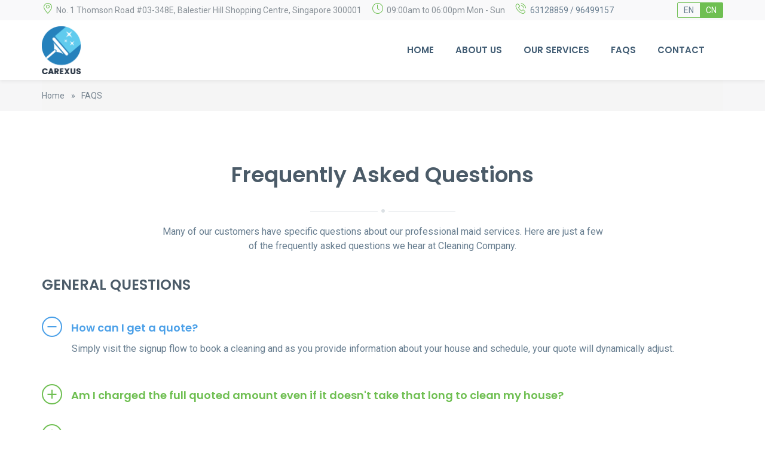

--- FILE ---
content_type: text/html; charset=UTF-8
request_url: https://carexus.com.sg/cn/faqs
body_size: 4619
content:

    <!DOCTYPE html>
    <html lang="cn_CN">
    <head>
        <meta charset="UTF-8">
        <meta name="viewport" content="width=device-width, initial-scale=1, maximum-scale=1.0, user-scalable=no"/>
        <meta http-equiv="X-UA-Compatible" content="IE=edge">
        <title>FAQS</title>
        <link rel="shortcut icon" href="/images/favicon.ico" type="image/x-icon"/>
        <!-- CSS -->
        <meta name="csrf-param" content="_csrf">
<meta name="csrf-token" content="WYf5tYCGHldbi0EL1xqKFJRZq0-dRu018fuA_AUuk9UvxpvYzuMoOBmyK16VKts5pmD8CckRjkLCn87RNVzU4g==">

<meta name="og:type" content="website">
<meta name="twitter:card" content="summary">
<meta name="og:title" content="FAQS">
<meta name="twitter:title" content="FAQS">
<meta name="og:url" content="https://carexus.com.sg/cn/faqs">
<meta name="twitter:url" content="https://carexus.com.sg/cn/faqs">
<link href="https://carexus.com.sg/cn/faqs" rel="canonical">
<link href="https://carexus.com.sg/en/faqs" rel="alternate" hreflang="en">
<link href="https://carexus.com.sg/cn/faqs" rel="alternate" hreflang="cn">
<link href="/assets/5672c72f/css/bootstrap.css?v=1574569182" rel="stylesheet">
<link href="//fonts.googleapis.com/css?family=Roboto%3A100%2C100i%2C200%2C200i%2C300%2C300i%2C400%2C400i%2C600%2C600i%2C700%2C700i%2C800%2C800i%2C900%2C900i%7CPoppins%3A100%2C100i%2C200%2C200i%2C300%2C300i%2C400%2C400i%2C600%2C600i%2C700%2C700i%2C800%2C800i%2C900%2C900i%7COpen+Sans%3A100%2C100i%2C200%2C200i%2C300%2C300i%2C400%2C400i%2C600%2C600i%2C700%2C700i%2C800%2C800i%2C900%2C900i&amp;#038;subset=latin%2Ccyrillic-ext%2Clatin-ext%2Ccyrillic%2Cgreek-ext%2Cgreek%2Cvietnamese" rel="stylesheet">
<link href="/css/vendor/animate.min.css?v=1574568930" rel="stylesheet">
<link href="/css/vendor/owl.theme.default.min.css?v=1574568930" rel="stylesheet">
<link href="/css/vendor/owl.carousel.min.css?v=1574568930" rel="stylesheet">
<link href="/css/vendor/lightbox.css?v=1574568930" rel="stylesheet">
<link href="/css/style.css?v=1574568930" rel="stylesheet">        <script type="application/ld+json">
            {
                "url": "https://carexus.com.sg",
                "name": "House Cleaning Services Singapore | Part-time maid | Carexus.com.sg",
                "description": "<p>carexus cleaning services provide <strong>part time cleaner services</strong> with instant confirmation.&nbsp;As such while your home is being made spotless, you can enjoy more free time.</p>",
                "image": "https://carexus.com.sg/images/logo-1.png",
                "@context": "http://schema.org",
                "@type": "WebSite"
            }
        </script>
        <script type="application/ld+json">
            {
                "legalName": "Carexus Cleaning Services - Singapore trusted House Cleaning Services",
                "address": "No. 1 Thomson Road #03-348E, Balestier Hill Shopping Centre\nSingapore 300001",
                "email": "carexus.sg@gmail.com",
                "telephone": "63128859 / 96499157",
                "sameAs": ["https://www.facebook.com/carexus/"],
                "@context": "http://schema.org",
                "@type": "Organization"
            }
        </script>
        <script type="application/ld+json">
            {
                "address": "No. 1 Thomson Road #03-348E, Balestier Hill Shopping Centre\nSingapore 300001",
                "image": "https://carexus.com.sg/images/logo-1.png",
                "name": "Carexus Cleaning Services - Singapore trusted House Cleaning Services",
                "telephone": "63128859 / 96499157",
                "priceRange": "$19.00 SG",
                "openingHours": "Mo 00:00-00:00, Tu 00:00-00:00, We 00:00-00:00, Th 00:00-00:00, Fr 00:00-00:00, Sa 00:00-00:00, Su 00:00-00:00",
                "@context": "http://schema.org",
                "@type": "LocalBusiness"
            }
        </script>
    </head>
    <body>
        <div class="wrapper">
        <header class="header">
            <div class="header-top">
                <div class="container">
                    <div class="header-top-left header-top-info">
                        <ul class="info-list">
                            <li><i class="icon icon-location"></i>No. 1 Thomson Road #03-348E, Balestier Hill Shopping Centre, Singapore 300001
                            </li>
                            <li><i class="icon icon-clock1"></i>09:00am to 06:00pm Mon - Sun</li>
                            <li><i class="icon icon-phone"></i><a href="tel:96499157">63128859 / 96499157</a></li>
                        </ul>
                    </div>
                    <div class="header-top-right">
                        <div class="header-top-mobile-info-toggle" id="header-toggle-info"></div>
                        <div class="languages-button-wrap">
                            <ul class="languagepicker">
<li class=""><a href="/en/faqs">EN</a></li>
<li class=" selected"><a href="/cn/faqs">CN</a></li>
</ul>                        </div>
                    </div>
                </div>
            </div>
            <div class="header-nav">
                <div class="container">
                    <div class="logo">
                        <a><img src="/images/logo-1.png" alt="Logo"></a>                        <div class="shine"></div>
                    </div>

                    <div class="nav-container">
    <input class="menu-btn" type="checkbox" id="menu-btn"/>
    <label class="menu-icon" for="menu-btn"><span class="navicon"></span></label>
    <div class="navigation">
        <ul id="primary-nav" class="menu primary-menu">
                            <li class="menu-item ">
                    <a class="menu-link" href="/cn/home">
                        Home                    </a>
                                    </li>
                            <li class="menu-item ">
                    <a class="menu-link" href="/cn/about-us">
                        About Us                    </a>
                                    </li>
                            <li class="menu-item ">
                    <a class="menu-link" href="/cn/our-services">
                        Our Services                    </a>
                                    </li>
                            <li class="menu-item  active">
                    <a class="menu-link" href="/cn/faqs">
                        FAQS                    </a>
                                    </li>
                            <li class="menu-item ">
                    <a class="menu-link" href="/cn/contact">
                        Contact                    </a>
                                    </li>
                    </ul>
    </div>
</div>                </div>
            </div>
        </header>

        


    <div class="breadcrumbs">
        <div class="container">
            <div class="breadcrumb">
            <span>
                <span>
                    <a href="/cn/home">Home</a> » <span class="breadcrumb_last" aria-current="page">FAQS</span>                </span>
            </span>
            </div>
        </div>
    </div>


        <div class="main-site">
            <section class="section-faqs-detail">
    <div class="container">
        <div class="row">
            <div class="col-sm-8 col-sm-offset-2">
                <div class="heading text-center">
                    <h2>Frequently Asked Questions</h2>
                    <span class="divider">&nbsp;</span>
                    <p>Many of our customers have specific questions about our professional maid services. Here are just a few of the frequently asked questions we hear at Cleaning Company.</p>
                </div>
            </div>
        </div>
        <div class="faqs-content-wrap">
            <div class="faqs-list">
                <h3 class="title-common">General Questions</h3>
                <div class="panel-collapse-group">
                    <div class="panel-title">
                        <i class="collapse-icon"></i>
                        <h4>How can I get a quote?</h4>
                    </div>
                    <div class="panel-body">
                        <p>Simply visit the signup flow to book a cleaning and as you provide information about your house and schedule, your quote will dynamically adjust.</p>
                    </div>
                </div>
                <div class="panel-collapse-group">
                    <div class="panel-title">
                        <i class="collapse-icon"></i>
                        <h4>Am I charged the full quoted amount even if it doesn't take that long to clean my house?</h4>
                    </div>
                    <div class="panel-body">
                        <p>No, you’re only charged based on the amount of time your cleaner was actually at your home working. If they finish early, you aren’t charged the full amount quoted.</p>
                    </div>
                </div>
                <div class="panel-collapse-group">
                    <div class="panel-title">
                        <i class="collapse-icon"></i>
                        <h4>Does someone have to visit my house before I can book a cleaning?</h4>
                    </div>
                    <div class="panel-body">
                        <p>Absolutely not! We wouldn’t want pushy sales people coming to our house so we would never do that to you. You can get a quote and book your cleaning online. It takes about one minute.</p>
                    </div>

                </div>
                <div class="panel-collapse-group">
                    <div class="panel-title">
                        <i class="collapse-icon"></i>
                        <h4>Are cleaning supplies included?</h4>
                    </div>
                    <div class="panel-body">
                        <p>Cleaning supplies aren’t included by default. This ensures your cleaner uses the products you like and there isn’t any cross-contamination from house to house.</p>
                        <p>However, if you don’t have supplies, we can bring them for an additional charge of $10 per visit ($15 for move-in/out cleanings). You can opt-in to this option from your customer dashboard. Also, you can click here to see a list of items to have on hand. Please note: we always use your vacuum and mop/bucket so please be sure to have those items on-hand.</p>
                    </div>
                </div>
                <div class="panel-collapse-group">
                    <div class="panel-title">
                        <i class="collapse-icon"></i>
                        <h4>What if I'm not happy with my cleaning?</h4>
                    </div>
                    <div class="panel-body">
                        <p>Please get in touch with us right away and we’ll make arrangements to rectify the situation. We have a satisfaction guarantee that we stand by.</p>
                    </div>
                </div>
            </div>
            <div class="faqs-list">
                <h3 class="title-common">Scheduling Questions</h3>
                <div class="panel-collapse-group">
                    <div class="panel-title">
                        <i class="collapse-icon"></i>
                        <h4>Can I get a same-day booking?</h4>
                    </div>
                    <div class="panel-body">
                        <p>we don’t guarantee same-day bookings. But, depending on the day, we can often meet this requirement.</p>
                    </div>
                </div>
                <div class="panel-collapse-group">
                    <div class="panel-title">
                        <i class="collapse-icon"></i>
                        <h4>Do I have to be home for my cleaning?</h4>
                    </div>
                    <div class="panel-body">
                        <p>It’s completely up to you. If you’re not going to be home, make sure you let us know how to access your house by putting the information in your customer dashboard.</p>
                    </div>
                </div>
                <div class="panel-collapse-group">
                    <div class="panel-title">
                        <i class="collapse-icon"></i>
                        <h4>Does my cleaner arrive at the exact time I book?</h4>
                    </div>
                    <div class="panel-body">
                        <p>Yes, most of the time. However, we allow a one-hour window due to traffic and weather circumstances. In scenarios where your cleaner will be late, you will be contacted to let you know the ETA.</p>
                    </div>

                </div>
                <div class="panel-collapse-group">
                    <div class="panel-title">
                        <i class="collapse-icon"></i>
                        <h4>When am I charged for the service?</h4>
                    </div>
                    <div class="panel-body">
                        <p>You are not charged until after the cleaning has been completed. Your invoice will reflect only the amount of time that your cleaner was actually at your home working, rounded-up to the nearest 15 minute increment.</p>
                    </div>
                </div>
                <div class="panel-collapse-group">
                    <div class="panel-title">
                        <i class="collapse-icon"></i>
                        <h4>Are there nay commitments of contracts?</h4>
                    </div>
                    <div class="panel-body">
                        <p>No, you can cancel service anytime without any penalties. You don’t have to commit to any contracts or pre-determined number of appointments.</p>
                    </div>
                </div>
            </div>
            <div class="faqs-list">
                <h3 class="title-common">Cleaning Questions</h3>
                <div class="panel-collapse-group">
                    <div class="panel-title">
                        <i class="collapse-icon"></i>
                        <h4>What's included in a standard cleaning?</h4>
                    </div>
                    <div class="panel-body">
                        <p>Here’s a listing of what gets cleaned in every room of your house during a standard cleaning. You can also request extra items via your customer dashboard.</p>
                    </div>
                </div>
                <div class="panel-collapse-group">
                    <div class="panel-title">
                        <i class="collapse-icon"></i>
                        <h4>Do you provide the supplies?</h4>
                    </div>
                    <div class="panel-body">
                        <p>Cleaning supplies aren’t included by default. This ensures your cleaner uses the products you like and there isn’t any cross-contamination from house to house.</p>
                        <p>However, if you don’t have supplies, we can bring them for an additional charge of $10 per visit ($15 for move-in/out cleanings). You can opt-in to this option from your customer dashboard.Also, you can click here to see a list of items to have on hand. Please note: we always use your vacuum and mop/bucket so please be sure to have those items on-hand.</p>
                    </div>
                </div>
                <div class="panel-collapse-group">
                    <div class="panel-title">
                        <i class="collapse-icon"></i>
                        <h4>What services do you offer?</h4>
                    </div>
                    <div class="panel-body">
                        <p>We offer a range of services from weekly cleaning to one-time cleaning to move-in and move-out cleaning. You can see the different services by visiting the front page and clicking on the “Services” button halfway down the page.</p>
                    </div>

                </div>
                <div class="panel-collapse-group">
                    <div class="panel-title">
                        <i class="collapse-icon"></i>
                        <h4>How many cleaners do you send?</h4>
                    </div>
                    <div class="panel-body">
                        <p>Only one cleaner is sent to your home. If you’re on a recurring schedule, we’ll do our best to match you with the same person going forward.</p>
                    </div>
                </div>
                <div class="panel-collapse-group">
                    <div class="panel-title">
                        <i class="collapse-icon"></i>
                        <h4>Are cleaning company cleaners screened?</h4>
                    </div>
                    <div class="panel-body">
                        <p>Absolutely. The cleaners go through a screening process that includes a police background check, reference checks and in-person interviews. We also require significant experience in residential house cleaning to work with us.</p>
                    </div>
                </div>
            </div>
        </div>    </div>
</section>        </div>

        <footer class="footer">
            <div class="footer-content">
                <div class="container">
                    <div class="row">
                        <div class="col-sm-4">
                            <div class="footer-box top-position">
                                <div class="footer-logo">
                                    <img class="img-responsive" src="/images/footer-ribbon.png" alt="">                                </div>
                                <div class="footer-desc">
                                    <p>
                                        We use natural and eco-friendly cleaning products and have a customer
                                        satisfaction
                                        guarantee.
                                    </p>
                                </div>
                            </div>
                        </div>
                        <div class="col-sm-8">
                            <div class="footer-box">
                                <h4 class="title-common footer-title">Contact Information</h4>
                                <ul class="footer-info-list">
                                    <li>
                                        <i class="icon icon-location"></i>
                                        No. 1 Thomson Road #03-348E, Balestier Hill Shopping Centre, Singapore 300001
                                    </li>
                                    <li>
                                        <i class="icon icon-phone"></i>
                                        <span class="text-nowrap">63128859 / 96499157</span>
                                    </li>
                                    <li><i class="icon icon-letter"></i><a href="/cdn-cgi/l/email-protection#42212330273a37316c312502252f232b2e6c212d2f"><span class="__cf_email__" data-cfemail="a7c4c6d5c2dfd2d489d4c0e7c0cac6cecb89c4c8ca">[email&#160;protected]</span></a>
                                    </li>
                                    <li>
                                        <i class="icon icon-clock1"></i>
                                        09:00am to 06:00pm Mon - Sun
                                    </li>
                                </ul>
                                <div class="btn-wrap">
                                    <a class="btn primary-btn animation animated tada" href="#" data-animation="tada">Contact Us Now</a>                                </div>
                            </div>
                        </div>
                    </div>
                </div>
            </div>
            <div class="footer-copyright text-center">
                <p>© 2019 Cleaning. Privacy Policy</p>
            </div>
            <div class="back-to-top" id="back-to-top">
                <span class="icon icon-right-arrow"></span>
            </div>
        </footer>
    </div>

    <script data-cfasync="false" src="/cdn-cgi/scripts/5c5dd728/cloudflare-static/email-decode.min.js"></script><script src="/assets/6792cc04/jquery.js?v=1574569182"></script>
<script src="/assets/5672c72f/js/bootstrap.js?v=1574569182"></script>
<script src="/js/vendor/jquery.match-height.min.js?v=1574568930"></script>
<script src="/js/vendor/owl.carousel.min.js?v=1574568930"></script>
<script src="/js/vendor/jquery.data-owl.carousel.min.js?v=1574568930"></script>
<script src="/js/vendor/lightbox.min.js?v=1574568930"></script>
<script src="//cdnjs.cloudflare.com/ajax/libs/FitText.js/1.2.0/jquery.fittext.js"></script>
<script src="/js/vendor/jquery.validate.min.js?v=1574568930"></script>
<script src="/js/main.js?v=1574568930"></script>
<script>jQuery(function ($) {
    $('body').addClass('faqs-page');
});</script>    <script defer src="https://static.cloudflareinsights.com/beacon.min.js/vcd15cbe7772f49c399c6a5babf22c1241717689176015" integrity="sha512-ZpsOmlRQV6y907TI0dKBHq9Md29nnaEIPlkf84rnaERnq6zvWvPUqr2ft8M1aS28oN72PdrCzSjY4U6VaAw1EQ==" data-cf-beacon='{"version":"2024.11.0","token":"b01eb7f6d5ef44eab078b21e741d661d","r":1,"server_timing":{"name":{"cfCacheStatus":true,"cfEdge":true,"cfExtPri":true,"cfL4":true,"cfOrigin":true,"cfSpeedBrain":true},"location_startswith":null}}' crossorigin="anonymous"></script>
</body>

    </html>


--- FILE ---
content_type: text/css
request_url: https://carexus.com.sg/css/style.css?v=1574568930
body_size: 11097
content:
/***** Functions *****/
@font-face {
  font-family: "Cleaning";
  font-style: normal;
  font-weight: normal;
  src: url("../fonts/cleaning.tff") format("tff"), url("../fonts/cleaning.eot?") format("eot"), url("../fonts/cleaning.woff") format("woff"); }
.icon-menu:before {
  content: "\e92f"; }

.icon-search:before {
  content: "\e930"; }

.icon-location:before {
  content: "\e931"; }

.icon-clock1:before {
  content: "\e932"; }

.icon-letter:before {
  content: "\e933"; }

.icon-phone:before {
  content: "\e934"; }

.icon-play:before {
  content: "\e941"; }

.icon-user-rating:before {
  content: "\e942"; }

.icon-648324users:before {
  content: "\e943"; }

.icon-cleaning:before {
  content: "\e944"; }

.icon-house:before {
  content: "\e945"; }

.icon-carpet:before {
  content: "\e946"; }

.icon-house-1:before {
  content: "\e947"; }

.icon-award:before {
  content: "\e948"; }

.icon-window:before {
  content: "\e949"; }

.icon-truck:before {
  content: "\e94a"; }

.icon-window-1:before {
  content: "\e94b"; }

.icon-house-2:before {
  content: "\e94c"; }

.icon-arrow-left:before {
  content: "\e935"; }

.icon-arrow-right:before {
  content: "\e936"; }

.icon-arrow-top:before {
  content: "\e937"; }

.icon-arrow-bottom:before {
  content: "\e938"; }

.icon-star:before {
  content: "\e939"; }

.icon-bell1:before {
  content: "\e93a"; }

.icon-facebook-logo1:before {
  content: "\e94d"; }

.icon-twitter-logo1:before {
  content: "\e94e"; }

.icon-instagram-logo1:before {
  content: "\e94f"; }

.icon-leaf:before {
  content: "\e950"; }

.icon-cart:before {
  content: "\e951"; }

.icon-house-3:before {
  content: "\e93d"; }

.icon-calc:before {
  content: "\e93f"; }

.icon-write:before {
  content: "\e940"; }

.icon-cancel:before {
  content: "\e92c"; }

.icon-line-menu:before {
  content: "\e92d"; }

.icon-speech-bubble:before {
  content: "\e900"; }

.icon-linkedin-logo:before {
  content: "\e901"; }

.icon-google-plus-logo:before {
  content: "\e902"; }

.icon-twitter-logo:before {
  content: "\e903"; }

.icon-instagram-logo:before {
  content: "\e904"; }

.icon-facebook-logo:before {
  content: "\e905"; }

.icon-mouse:before {
  content: "\e906"; }

.icon-checked:before {
  content: "\e907"; }

.icon-bubble:before {
  content: "\e908"; }

.icon-next:before {
  content: "\e909"; }

.icon-right-arrow:before {
  content: "\e90a"; }

.icon-back:before {
  content: "\e90b"; }

.icon-star-black:before {
  content: "\e90c"; }

.icon-time:before {
  content: "\e90d"; }

.icon-technology:before {
  content: "\e90e"; }

.icon-bell:before {
  content: "\e90f"; }

.icon-market:before {
  content: "\e910"; }

.icon-cancel2:before {
  content: "\e911"; }

.icon-user:before {
  content: "\e912"; }

.icon-clock:before {
  content: "\e913"; }

.icon-cleaning-spray:before {
  content: "\e914"; }

.icon-cleaning-lady:before {
  content: "\e915"; }

.icon-map-marker:before {
  content: "\e916"; }

.icon-vacuum:before {
  content: "\e917"; }

.icon-conversation:before {
  content: "\e918"; }

.icon-broom:before {
  content: "\e919"; }

.icon-night:before {
  content: "\e91a"; }

.icon-target:before {
  content: "\e91b"; }

.icon-bucket:before {
  content: "\e91c"; }

.icon-map-with-marker:before {
  content: "\e91d"; }

.icon-boss:before {
  content: "\e91e"; }

.icon-umbrella:before {
  content: "\e91f"; }

.icon-smiling-face:before {
  content: "\e920"; }

.icon-icon-check:before {
  content: "\e921"; }

.icon-phone-call:before {
  content: "\e922"; }

.icon-phone-lined:before {
  content: "\e923"; }

.icon-map-lined:before {
  content: "\e924"; }

.icon-umbrella-lined:before {
  content: "\e925"; }

.icon-user-lined:before {
  content: "\e926"; }

.icon-like-lined:before {
  content: "\e927"; }

.icon-users-lined:before {
  content: "\e928"; }

.icon-reward-lined:before {
  content: "\e929"; }

.icon-target-lined:before {
  content: "\e92a"; }

.icon-brush-lined:before {
  content: "\e92b"; }

.icon-printer:before {
  content: "\e92e"; }

.icon-link:before {
  content: "\e93b"; }

.icon-youtube-play:before {
  content: "\e93c"; }

body {
  font-family: "Roboto", sans-serif;
  color: #677d8f;
  font-size: 16px;
  line-height: 1.5em;
  font-weight: 400; }
  body:not(.homepage) .header {
    -webkit-box-shadow: 0 3px 5px rgba(0, 0, 0, 0.05);
    -moz-box-shadow: 0 3px 5px rgba(0, 0, 0, 0.05);
    box-shadow: 0 3px 5px rgba(0, 0, 0, 0.05); }
  body:not(.homepage) .main-site {
    padding: 80px 0; }
  body.lock-scroll {
    position: fixed;
    height: 100%;
    overflow: hidden; }

.h1, .h2, .h3, .h4, .h5, .h6, h1, h2, h3, h4, h5, h6 {
  line-height: 1.5em; }

p {
  margin-bottom: 22px; }

a {
  color: #677d8f; }
  a:hover, a:active, a:focus {
    text-decoration: none;
    color: #677d8f; }

.main-color {
  color: #4ba0e8; }

[class^="icon-"], [class*=" icon-"] {
  speak: none;
  font-style: normal;
  font-weight: normal;
  text-transform: none;
  line-height: 1;
  -webkit-font-smoothing: antialiased;
  font-family: "Cleaning";
  font-variant: normal; }

i.icon {
  display: inline-block;
  vertical-align: text-top; }

.btn [class*="icon"] {
  display: inline-block;
  vertical-align: sub;
  padding-right: 10px;
  font-size: 20px;
  margin-left: 0px;
  width: auto; }

@-webkit-keyframes ripple {
  0% {
    -webkit-box-shadow: 0 0 0 0 rgba(75, 160, 232, 0.3), 0 0 0 10px rgba(75, 160, 232, 0.3);
    box-shadow: 0 0 0 0 rgba(75, 160, 232, 0.3), 0 0 0 10px rgba(75, 160, 232, 0.3); }
  100% {
    -webkit-box-shadow: 0 0 0 10px rgba(129, 198, 100, 0), 0 0 0 20px rgba(129, 198, 100, 0);
    box-shadow: 0 0 0 10px rgba(129, 198, 100, 0), 0 0 0 20px rgba(129, 198, 100, 0); } }
@keyframes ripple {
  0% {
    -webkit-box-shadow: 0 0 0 0 rgba(75, 160, 232, 0.3), 0 0 0 10px rgba(75, 160, 232, 0.3);
    box-shadow: 0 0 0 0 rgba(75, 160, 232, 0.3), 0 0 0 10px rgba(75, 160, 232, 0.3); }
  100% {
    -webkit-box-shadow: 0 0 0 10px rgba(129, 198, 100, 0), 0 0 0 20px rgba(129, 198, 100, 0);
    box-shadow: 0 0 0 10px rgba(129, 198, 100, 0), 0 0 0 20px rgba(129, 198, 100, 0); } }
@-webkit-keyframes ring {
  0% {
    -webkit-transform: rotate(-10deg);
    transform: rotate(-10deg); }
  2% {
    -webkit-transform: rotate(10deg);
    transform: rotate(10deg); }
  4% {
    -webkit-transform: rotate(-15deg);
    transform: rotate(-15deg); }
  6% {
    -webkit-transform: rotate(15deg);
    transform: rotate(15deg); }
  8% {
    -webkit-transform: rotate(-12deg);
    transform: rotate(-12deg); }
  10% {
    -webkit-transform: rotate(12deg);
    transform: rotate(12deg); }
  12% {
    -webkit-transform: rotate(0deg);
    transform: rotate(0deg); } }
@keyframes ring {
  0% {
    -webkit-transform: rotate(-10deg);
    -ms-transform: rotate(-10deg);
    transform: rotate(-10deg); }
  2% {
    -webkit-transform: rotate(10deg);
    -ms-transform: rotate(10deg);
    transform: rotate(10deg); }
  4% {
    -webkit-transform: rotate(-15deg);
    -ms-transform: rotate(-15deg);
    transform: rotate(-15deg); }
  6% {
    -webkit-transform: rotate(15deg);
    -ms-transform: rotate(15deg);
    transform: rotate(15deg); }
  8% {
    -webkit-transform: rotate(-12deg);
    -ms-transform: rotate(-12deg);
    transform: rotate(-12deg); }
  10% {
    -webkit-transform: rotate(12deg);
    -ms-transform: rotate(12deg);
    transform: rotate(12deg); }
  12% {
    -webkit-transform: rotate(0deg);
    -ms-transform: rotate(0deg);
    transform: rotate(0deg); } }
@-webkit-keyframes glitter {
  0% {
    -webkit-transform: scale(0.3) rotate(0deg);
    opacity: 0; }
  25% {
    -webkit-transform: scale(1) rotate(360deg);
    opacity: 1; }
  50% {
    -webkit-transform: scale(0.3) rotate(720deg);
    opacity: 0; }
  100% {
    -webkit-transform: scale(0.3) rotate(0deg);
    opacity: 0; } }
@keyframes glitter {
  0% {
    -webkit-transform: scale(0.3) rotate(0deg);
    transform: scale(0.3) rotate(0deg);
    opacity: 0; }
  25% {
    -webkit-transform: scale(1) rotate(360deg);
    transform: scale(1) rotate(360deg);
    opacity: 1; }
  50% {
    -webkit-transform: scale(0.3) rotate(720deg);
    transform: scale(0.3) rotate(720deg);
    opacity: 0; }
  100% {
    -webkit-transform: scale(0.3) rotate(0deg);
    transform: scale(0.3) rotate(0deg);
    opacity: 0; } }
@-moz-keyframes glitter {
  0% {
    -moz-transform: scale(0.3) rotate(0deg);
    opacity: 0; }
  25% {
    -moz-transform: scale(1) rotate(360deg);
    opacity: 1; }
  50% {
    -moz-transform: scale(0.3) rotate(720deg);
    opacity: 0; }
  100% {
    -moz-transform: scale(0.3) rotate(0deg);
    opacity: 0; } }
.shine {
  display: block;
  position: absolute;
  background-image: url(../images/glitter.png);
  background-repeat: no-repeat;
  background-position: center;
  background-size: 100% 100%;
  overflow: hidden;
  z-index: 2;
  opacity: 0;
  width: 130px;
  height: 130px;
  -webkit-animation: glitter 6s linear 0s infinite normal;
  animation: glitter 6s linear 0s infinite normal;
  text-indent: -9999px; }

.primary-btn, .secondary-btn, .thirdary-btn {
  position: relative; }
  .primary-btn:before, .secondary-btn:before, .thirdary-btn:before {
    content: "";
    display: block;
    position: absolute;
    width: 60px;
    height: 100%;
    left: 0px;
    top: 0px;
    opacity: 0.5;
    filter: blur(30px);
    transform: translateX(-100px) skewX(-10deg);
    background: rgba(255, 255, 255, 0.5); }
  .primary-btn:after, .secondary-btn:after, .thirdary-btn:after {
    content: "";
    display: block;
    position: absolute;
    width: 30px;
    height: 100%;
    left: 30px;
    top: 0px;
    opacity: 0;
    filter: blur(5px);
    transform: translateX(-100px) skewX(-10deg);
    background: rgba(255, 255, 255, 0.2); }
  .primary-btn:hover:after, .secondary-btn:hover:after, .thirdary-btn:hover:after {
    transform: translateX(300px) skewX(-10deg);
    opacity: 1;
    transition: all 0.7s ease 0s; }

img {
  max-width: 100%; }

.img-responsive.img-center {
  margin-left: auto;
  margin-right: auto; }

.btn {
  -webkit-box-shadow: 0 2px 5px rgba(0, 0, 0, 0.15);
  -moz-box-shadow: 0 2px 5px rgba(0, 0, 0, 0.15);
  box-shadow: 0 2px 5px rgba(0, 0, 0, 0.15);
  -webkit-transition: 0.5s;
  -moz-transition: 0.5s;
  -ms-transition: 0.5s;
  -o-transition: 0.5s;
  transition: 0.5s; }
  .btn.has-icon-ring-effect:hover [class*="icon-"] {
    -webkit-animation: ring 10s ease .1s;
    animation: ring 10s ease .1s;
    -webkit-transform-origin: top center;
    -ms-transform-origin: top center;
    transform-origin: top center;
    transform-origin-z: initial; }

.primary-btn {
  padding: 11px 30px;
  font-size: 14px;
  font-weight: 600;
  background-color: #4ba0e8;
  color: #fff;
  border-radius: 23.5px;
  border: 0;
  vertical-align: top;
  text-transform: capitalize;
  position: relative;
  overflow: hidden; }
  .primary-btn:hover, .primary-btn:focus, .primary-btn:active {
    color: #fff; }

.banner-btn {
  font-size: 15px;
  font-weight: 600;
  text-transform: capitalize;
  padding: 15px 40px;
  outline: 0;
  -moz-box-shadow: none;
  -webkit-box-shadow: none;
  box-shadow: none;
  border: 2px solid #fff;
  background-color: transparent;
  color: #fff;
  border-radius: 28.5px; }
  .banner-btn:hover, .banner-btn:active, .banner-btn:focus {
    color: #6fbf52;
    background: #fff; }

.secondary-btn {
  font-size: 15px;
  font-weight: 600;
  text-transform: capitalize;
  padding: 11px 30px;
  outline: 0;
  border: 2px solid #4ba0e8;
  background-color: transparent;
  color: #3d4b57;
  border-radius: 28.5px; }
  .secondary-btn:hover, .secondary-btn:active, .secondary-btn:focus {
    color: #fff;
    background: #4ba0e8; }

.thirdary-btn {
  font-size: 15px;
  font-weight: 600;
  text-transform: capitalize;
  padding: 11px 30px;
  outline: 0;
  background-color: #b2b9c1;
  color: #fff;
  border-radius: 28.5px; }
  .thirdary-btn:hover, .thirdary-btn:active, .thirdary-btn:focus {
    color: #fff;
    background: #4ba0e8; }

.heading {
  margin-bottom: 35px; }
  .heading h2 {
    font-family: "Poppins", sans-serif;
    font-weight: 600;
    font-size: 36px;
    text-transform: capitalize;
    color: #4b5b68;
    margin: 0;
    margin-bottom: 30px; }
  .heading .divider {
    display: block;
    max-width: 243px;
    height: 6px;
    margin: 0 auto 20px;
    background: url(../images/divider.png) center center no-repeat; }

.title-common {
  font-family: "Poppins", sans-serif;
  font-weight: 600;
  font-size: 20px;
  margin-bottom: 15px;
  margin-top: 0;
  color: #4b5b68; }

.owl-theme.dots-over-slide .owl-dots {
  position: absolute;
  bottom: 20px;
  left: 50%;
  -webkit-transform: translateX(-50%);
  -moz-transform: translateX(-50%);
  -ms-transform: translateX(-50%);
  -o-transform: translateX(-50%);
  transform: translateX(-50%); }
.owl-theme.white-dots .owl-dots .owl-dot span {
  background: #fff; }
.owl-theme.white-dots .owl-dots .owl-dot.active span {
  background: transparent;
  box-shadow: 0 0 0 2px #fff; }
.owl-theme.green-dots .owl-dots .owl-dot span {
  background: #e1e5e9; }
.owl-theme.green-dots .owl-dots .owl-dot.active span {
  background: #fff;
  box-shadow: 0 0 0 2px #6fbf52; }

.section-has-padding {
  padding: 80px 0; }

.section-has-margin-top {
  margin-top: 80px; }

.section-has-margin-bottom {
  margin-bottom: 80px; }

.section-has
.text-center {
  text-align: center; }

.section-parallax {
  position: relative;
  background: #f8f8f8;
  color: #ffffff;
  background-attachment: fixed;
  background-size: cover;
  background-repeat: repeat-y;
  background-position: top center; }

.marker-list {
  margin: 0;
  padding: 0;
  list-style: none; }
  .marker-list li {
    font-weight: 500;
    position: relative;
    padding-left: 27px;
    margin-top: 0; }
    .marker-list li + li {
      margin-top: 15px; }
    .marker-list li:before {
      position: absolute;
      top: 0;
      left: 0;
      display: block;
      font-family: "Cleaning";
      content: "\e907";
      font-size: 17px;
      color: #6fbf52; }

.marker-box {
  position: relative;
  padding: 0 40px 0 37px;
  margin-top: 35px; }
  .marker-box .marker-box-marker {
    position: absolute;
    left: 0;
    top: 0;
    font-size: 16px;
    font-weight: bold;
    color: #6fbf52; }
    .marker-box .marker-box-marker:before {
      font-family: "Cleaning";
      content: "\e950";
      font-weight: normal; }
    .marker-box .marker-box-marker p {
      margin-bottom: 22px; }
    .marker-box .marker-box-marker p:last-of-type {
      margin-bottom: 0; }
  .marker-box .marker-box-title {
    font-size: 20px;
    margin-bottom: 15px;
    font-weight: 600;
    color: #4b5b68;
    font-family: "Poppins", sans-serif;
    margin-top: 0;
    line-height: 1.5em; }

.breadcrumbs {
  overflow: hidden;
  background-color: #f6f6f7; }
  .breadcrumbs .breadcrumb {
    color: #74828e;
    display: inline-block;
    padding: 12px 0;
    border-radius: 0;
    margin: 0;
    width: 100%;
    font-size: 14px; }
    .breadcrumbs .breadcrumb span {
      padding-left: 7px; }
    .breadcrumbs .breadcrumb > span, .breadcrumbs .breadcrumb > span > span {
      padding-left: 0; }
    .breadcrumbs .breadcrumb a {
      color: #74828e;
      line-height: 28px;
      text-decoration: none;
      margin-right: 8px; }

label.error {
  color: #ff0000;
  font-weight: 400;
  font-size: 13px; }

.pricing-slider .price-box {
  text-align: center;
  background-color: #fff;
  border-radius: 10px;
  -webkit-box-shadow: 0 0 20px rgba(0, 0, 0, 0.2);
  -moz-box-shadow: 0 0 20px rgba(0, 0, 0, 0.2);
  box-shadow: 0 0 20px rgba(0, 0, 0, 0.2);
  width: 100%;
  padding: 0 0 40px;
  margin: 12px 0 30px; }
  .pricing-slider .price-box .txt-title {
    font-size: 24px;
    font-weight: 600;
    font-family: "Poppins", sans-serif;
    color: #4b5b68;
    margin-bottom: 18px;
    padding: 25px 0;
    border-bottom: 1px solid #edeff1; }
  .pricing-slider .price-box .txt-price {
    border-bottom: 1px solid #edeff1;
    margin-bottom: 24px;
    padding-bottom: 22px; }
    .pricing-slider .price-box .txt-price b {
      font-size: 90px;
      line-height: 1em;
      color: #4b5b68;
      font-family: "Poppins", sans-serif;
      font-weight: 600;
      display: block; }
      .pricing-slider .price-box .txt-price b sup {
        top: -46px;
        font-size: 24px;
        color: #b2b9c1;
        font-weight: normal;
        padding: 0 10px; }
        .pricing-slider .price-box .txt-price b sup:last-of-type {
          padding: 0 5px; }
  .pricing-slider .price-box .bnf-listing {
    margin-bottom: 20px;
    list-style: none;
    padding: 0; }
    .pricing-slider .price-box .bnf-listing li {
      margin: 5px 0; }
  .pricing-slider .price-box.price-box-primary .txt-title, .pricing-slider .price-box.price-box-primary .txt-price b {
    color: #4ba0e8; }
  .pricing-slider .price-box.price-box-primary .price-link .btn {
    background: #4ba0e8; }
.pricing-slider.price-slider-style-2 .price-box .txt-price b {
  font-size: 70px; }

@media screen and (max-width: 767px) {
  body {
    font-size: 15px; }
    body:not(.homepage) .main-site {
      padding: 50px 0 60px; }

  .section-has-margin-bottom {
    margin-bottom: 50px; }

  .section-has-margin-top {
    margin-top: 50px; }

  .section-has-padding {
    padding: 50px 0; }

  .heading h2 {
    font-size: 24px;
    margin-bottom: 20px; }

  .title-common {
    font-size: 18px; }

  .marker-box {
    margin-top: 25px; }
    .marker-box .marker-box-title {
      font-size: 18px; } }
.header {
  position: relative;
  z-index: 2; }
  .header .header-top {
    background-color: #f9f9fa;
    padding: 4px 0;
    overflow: hidden; }
    .header .header-top .info-list {
      margin: 0;
      padding: 0;
      list-style: none none;
      font-size: 14px;
      color: #899198; }
      .header .header-top .info-list li {
        position: relative;
        padding-left: 24px; }
        .header .header-top .info-list li > .icon {
          font-size: 18px;
          color: #6fbf52;
          top: 0;
          position: absolute;
          left: 0; }
    .header .header-top .social-list {
      margin: 0;
      padding: 0;
      list-style: none none; }
      .header .header-top .social-list > li {
        display: inline-block;
        vertical-align: top; }
      .header .header-top .social-list li + li {
        margin-left: 15px; }
      .header .header-top .social-list li a {
        font-size: 16px;
        line-height: 25px;
        padding: 0 10px;
        color: #899198; }
        .header .header-top .social-list li a:hover {
          color: #4ba0e8; }
    .header .header-top .languages-button-wrap {
      font-size: 14px; }
      .header .header-top .languages-button-wrap .languagepicker {
        margin: 0;
        padding: 0;
        list-style: none none;
        border: 1px solid #6fbf52;
        border-radius: 2px;
        display: -webkit-box;
        display: -webkit-flex;
        display: -moz-flex;
        display: -ms-flexbox;
        display: flex; }
        .header .header-top .languages-button-wrap .languagepicker li a {
          padding: 5px 10px;
          display: inline-block;
          line-height: 1; }
        .header .header-top .languages-button-wrap .languagepicker li.selected a {
          background: #6fbf52;
          color: #fff;
          cursor: default; }
  .header .header-nav {
    padding: 10px 0;
    color: #425d74;
    position: relative;
    background: #fff;
    -webkit-transition: padding 0.2s ease-out;
    -moz-transition: padding 0.2s ease-out;
    -ms-transition: padding 0.2s ease-out;
    -o-transition: padding 0.2s ease-out;
    transition: padding 0.2s ease-out; }
    .header .header-nav > .container {
      display: -webkit-box;
      display: -webkit-flex;
      display: -moz-flex;
      display: -ms-flexbox;
      display: flex;
      -webkit-box-align: center;
      -ms-flex-align: center;
      -webkit-align-items: center;
      -moz-align-items: center;
      align-items: center;
      -webkit-box-pack: justify;
      -ms-flex-pack: justify;
      -webkit-justify-content: space-between;
      -moz-justify-content: space-between;
      justify-content: space-between; }
    .header .header-nav .logo {
      position: relative; }
      .header .header-nav .logo img {
        height: 80px;
        -webkit-transition: height 0.2s ease-in-out;
        -moz-transition: height 0.2s ease-in-out;
        -ms-transition: height 0.2s ease-in-out;
        -o-transition: height 0.2s ease-in-out;
        transition: height 0.2s ease-in-out; }
      .header .header-nav .logo .shine {
        position: absolute;
        top: -70%;
        left: -25px;
        pointer-events: none; }
    .header .header-nav .nav-container {
      margin-left: auto; }
      .header .header-nav .nav-container .menu-btn, .header .header-nav .nav-container .menu-icon {
        display: none; }
    .header .header-nav .navigation {
      padding: 0 15px; }
      .header .header-nav .navigation .menu {
        margin: 0;
        padding: 0;
        list-style: none none; }
        .header .header-nav .navigation .menu > li {
          position: relative;
          margin-top: 0; }
          .header .header-nav .navigation .menu > li > a {
            font-size: 15px;
            font-weight: 600;
            font-family: "Poppins", sans-serif;
            padding: 15px 16px;
            text-transform: uppercase;
            color: #425d74;
            -webkit-transition: all 0.2s ease-in-out;
            -moz-transition: all 0.2s ease-in-out;
            -ms-transition: all 0.2s ease-in-out;
            -o-transition: all 0.2s ease-in-out;
            transition: all 0.2s ease-in-out;
            display: block; }
        .header .header-nav .navigation .menu ul.sub-menu {
          text-align: left; }
        .header .header-nav .navigation .menu ul li {
          display: block;
          background: none;
          margin: 0;
          padding: 0;
          border-bottom: 1px solid #edeff1;
          position: relative; }
          .header .header-nav .navigation .menu ul li a {
            padding: 10px 20px;
            font-size: 14px;
            font-weight: 400;
            display: block;
            color: #4b5b68;
            text-transform: uppercase; }
            .header .header-nav .navigation .menu ul li a:before {
              display: inline-block;
              vertical-align: middle;
              font-family: "Cleaning";
              content: '\e90a';
              font-size: 10px;
              position: relative;
              top: -1px;
              width: 0;
              opacity: 0;
              overflow: hidden;
              -webkit-transition: all 0.2s ease-out;
              -moz-transition: all 0.2s ease-out;
              -ms-transition: all 0.2s ease-out;
              -o-transition: all 0.2s ease-out;
              transition: all 0.2s ease-out; }

@media screen and (min-width: 768px) {
  .header .header-top .container {
    display: -webkit-box;
    display: -webkit-flex;
    display: -moz-flex;
    display: -ms-flexbox;
    display: flex;
    -webkit-box-pack: justify;
    -ms-flex-pack: justify;
    -webkit-justify-content: space-between;
    -moz-justify-content: space-between;
    justify-content: space-between;
    -webkit-box-align: center;
    -ms-flex-align: center;
    -webkit-align-items: center;
    -moz-align-items: center;
    align-items: center; }
  .header .header-top .header-top-left {
    display: -webkit-box;
    display: -webkit-flex;
    display: -moz-flex;
    display: -ms-flexbox;
    display: flex;
    -webkit-box-pack: justify;
    -ms-flex-pack: justify;
    -webkit-justify-content: space-between;
    -moz-justify-content: space-between;
    justify-content: space-between;
    -webkit-box-align: center;
    -ms-flex-align: center;
    -webkit-align-items: center;
    -moz-align-items: center;
    align-items: center;
    -webkit-box-flex: 1;
    -webkit-flex: 1;
    -moz-box-flex: 1;
    -moz-flex: 1;
    -ms-flex: 1;
    flex: 1; }
  .header .header-top .header-top-right {
    margin-left: auto; }
  .header .header-top .info-list {
    margin: 0;
    padding: 0;
    list-style: none none;
    -webkit-box-flex: 1;
    -webkit-flex: 1;
    -moz-box-flex: 1;
    -moz-flex: 1;
    -ms-flex: 1;
    flex: 1; }
    .header .header-top .info-list > li {
      display: inline-block;
      vertical-align: top; }
    .header .header-top .info-list li {
      margin-right: 15px; }
  .header .header-top .social-list {
    margin: 0 20px; }

  .header.f-nav {
    position: fixed;
    width: 100%;
    background: rgba(255, 255, 255, 0.9);
    border-bottom: 0;
    -webkit-box-shadow: 0 2px 3px rgba(0, 0, 0, 0.15);
    -moz-box-shadow: 0 2px 3px rgba(0, 0, 0, 0.15);
    box-shadow: 0 2px 3px rgba(0, 0, 0, 0.15);
    top: 0px;
    left: 0px; }
    .header.f-nav .header-top {
      display: none; }
    .header.f-nav .header-nav {
      padding: 5px 0;
      -webkit-animation-duration: .9s;
      animation-duration: .9s;
      -webkit-animation-fill-mode: both;
      animation-fill-mode: both;
      opacity: 1; }
      .header.f-nav .header-nav .logo img {
        height: 60px; }
  .header .header-top .header-top-mobile-info-toggle {
    display: none; } }
@media screen and (min-width: 992px) {
  .header .header-nav .navigation .menu {
    margin: 0;
    padding: 0;
    list-style: none none; }
    .header .header-nav .navigation .menu > li {
      display: inline-block;
      vertical-align: top; }
    .header .header-nav .navigation .menu > li:hover > a {
      color: #6fbf52; }
    .header .header-nav .navigation .menu > li:hover > ul {
      visibility: visible;
      opacity: 1;
      -webkit-transition: all 0.2s ease-out 0.3s;
      -moz-transition: all 0.2s ease-out 0.3s;
      -ms-transition: all 0.2s ease-out 0.3s;
      -o-transition: all 0.2s ease-out 0.3s;
      transition: all 0.2s ease-out 0.3s;
      -webkit-transform: translate(0, 0);
      -ms-transform: translate(0, 0);
      transform: translate(0, 0); }
    .header .header-nav .navigation .menu ul {
      visibility: hidden;
      opacity: 0;
      margin: 0;
      padding: 0;
      width: 355px;
      position: absolute;
      left: 0px;
      background: #fff;
      z-index: 99;
      -webkit-transform: translate(0, 20px);
      -ms-transform: translate(0, 20px);
      transform: translate(0, 20px);
      -webkit-box-shadow: 0px 0px 20px 0px rgba(0, 0, 0, 0.2);
      -moz-box-shadow: 0px 0px 20px 0px rgba(0, 0, 0, 0.2);
      box-shadow: 0px 0px 20px 0px rgba(0, 0, 0, 0.2);
      -webkit-transition: all 0.2s ease-out 0s;
      -moz-transition: all 0.2s ease-out 0s;
      -ms-transition: all 0.2s ease-out 0s;
      -o-transition: all 0.2s ease-out 0s;
      transition: all 0.2s ease-out 0s; }
      .header .header-nav .navigation .menu ul li:hover a {
        color: #6fbf52; }
      .header .header-nav .navigation .menu ul li:hover a:before {
        width: 16px;
        opacity: 1; } }
@media screen and (max-width: 767px) {
  .header .header-top {
    background: none;
    padding: 0; }
    .header .header-top .header-top-left {
      padding: 15px 0; }
    .header .header-top .info-list {
      margin-bottom: 20px; }
      .header .header-top .info-list li + li {
        margin-top: 15px; }
    .header .header-top .header-top-right {
      background: #f9f9fa;
      padding: 4px 15px;
      margin-left: -15px;
      margin-right: -15px;
      width: calc(100% + 30px);
      display: -webkit-box;
      display: -webkit-flex;
      display: -moz-flex;
      display: -ms-flexbox;
      display: flex;
      -webkit-box-pack: justify;
      -ms-flex-pack: justify;
      -webkit-justify-content: space-between;
      -moz-justify-content: space-between;
      justify-content: space-between;
      -webkit-box-align: center;
      -ms-flex-align: center;
      -webkit-align-items: center;
      -moz-align-items: center;
      align-items: center;
      position: relative; }
    .header .header-top .languages-button-wrap {
      margin-left: auto; }
    .header .header-top .header-top-mobile-info-toggle {
      display: block;
      position: static;
      width: 20px;
      height: 100%;
      color: #425d74;
      position: absolute;
      left: 15px;
      top: 0;
      line-height: 1;
      cursor: pointer; }
      .header .header-top .header-top-mobile-info-toggle:before {
        display: inline-block;
        vertical-align: middle;
        font-family: "Cleaning";
        content: '\e90a';
        font-size: 14px;
        line-height: 30px;
        margin-top: 5px;
        position: relative;
        -webkit-transition: all 0.2s ease-out;
        -moz-transition: all 0.2s ease-out;
        -ms-transition: all 0.2s ease-out;
        -o-transition: all 0.2s ease-out;
        transition: all 0.2s ease-out;
        -webkit-transform: rotate(-90deg);
        -moz-transform: rotate(-90deg);
        -ms-transform: rotate(-90deg);
        -o-transform: rotate(-90deg); }
      .header .header-top .header-top-mobile-info-toggle.opened:before {
        -webkit-transform: rotate(90deg);
        -moz-transform: rotate(90deg);
        -ms-transform: rotate(90deg);
        -o-transform: rotate(90deg); }
  .header .header-top-info {
    display: none; } }
@media screen and (max-width: 991px) {
  .header .header-nav {
    padding: 10px 0;
    position: relative; }
    .header .header-nav .logo .shine {
      display: none; }
    .header .header-nav .logo img {
      height: 50px; }
    .header .header-nav .menu-toggle-btn {
      display: none; }
    .header .header-nav .nav-container .menu-icon {
      cursor: pointer;
      display: inline-block;
      padding: 20px 12px;
      position: relative;
      user-select: none;
      margin-bottom: 0; }
    .header .header-nav .navigation {
      -webkit-transition: left 0.6s cubic-bezier(0.86, 0, 0.07, 1);
      -moz-transition: left 0.6s cubic-bezier(0.86, 0, 0.07, 1);
      -ms-transition: left 0.6s cubic-bezier(0.86, 0, 0.07, 1);
      -o-transition: left 0.6s cubic-bezier(0.86, 0, 0.07, 1);
      transition: left 0.6s cubic-bezier(0.86, 0, 0.07, 1);
      -webkit-overflow-scrolling: touch;
      height: 100%;
      overflow: auto;
      position: fixed;
      width: 100%;
      background: #fff;
      left: 100%;
      top: 0;
      overflow-x: hidden;
      padding-top: 35px; }
      .header .header-nav .navigation .menu > li > a .arrow {
        display: block; }
      .header .header-nav .navigation .menu {
        position: relative;
        height: 100%;
        overflow: hidden;
        overflow-y: auto;
        -ms-overflow-style: -ms-autohiding-scrollbar;
        -webkit-overflow-scrolling: touch; }
        .header .header-nav .navigation .menu li {
          border-bottom: 1px solid #edeff1; }
          .header .header-nav .navigation .menu li:last-child {
            border-bottom: none; }
          .header .header-nav .navigation .menu li a {
            padding: 10px 32px 10px 20px; }
            .header .header-nav .navigation .menu li a .arrow {
              position: absolute;
              right: 0;
              top: 0;
              height: 100%;
              width: 50px;
              text-align: center;
              cursor: pointer; }
              .header .header-nav .navigation .menu li a .arrow:before {
                display: block;
                font-family: "Cleaning";
                content: '\e90a';
                font-size: 12px;
                line-height: 50px;
                position: relative;
                -webkit-transition: all 0.2s ease-out;
                -moz-transition: all 0.2s ease-out;
                -ms-transition: all 0.2s ease-out;
                -o-transition: all 0.2s ease-out;
                transition: all 0.2s ease-out; }
              .header .header-nav .navigation .menu li a .arrow.opened:before {
                -webkit-transform: rotate(90deg);
                -moz-transform: rotate(90deg);
                -ms-transform: rotate(90deg);
                -o-transform: rotate(90deg); }
          .header .header-nav .navigation .menu li.menu-item-has-children.active > a, .header .header-nav .navigation .menu li.menu-item-has-children.active .arrow {
            color: #6fbf52; }
        .header .header-nav .navigation .menu ul {
          margin: 0;
          padding: 0;
          display: none;
          border-top: 1px solid #edeff1;
          background: #f8f8f8;
          position: static;
          width: 100%; }
          .header .header-nav .navigation .menu ul li a {
            padding: 10px 32px 10px 20px; }
    .header .header-nav .menu-icon .navicon {
      background: #333;
      display: block;
      height: 2px;
      position: relative;
      -webkit-transition: background 0.7s ease-out;
      -moz-transition: background 0.7s ease-out;
      -ms-transition: background 0.7s ease-out;
      -o-transition: background 0.7s ease-out;
      transition: background 0.7s ease-out;
      width: 18px; }
      .header .header-nav .menu-icon .navicon:before, .header .header-nav .menu-icon .navicon:after {
        background: #333;
        content: '';
        display: block;
        height: 100%;
        position: absolute;
        -webkit-transition: all 0.2s ease-out;
        -moz-transition: all 0.2s ease-out;
        -ms-transition: all 0.2s ease-out;
        -o-transition: all 0.2s ease-out;
        transition: all 0.2s ease-out;
        width: 100%; }
      .header .header-nav .menu-icon .navicon:before {
        top: 5px; }
      .header .header-nav .menu-icon .navicon:after {
        top: -5px; }
    .header .header-nav .menu-btn:checked ~ .navigation {
      z-index: 99;
      left: 0; }
    .header .header-nav .menu-btn:checked ~ .menu-icon {
      z-index: 100;
      position: fixed;
      top: 0;
      right: 10px; }
      .header .header-nav .menu-btn:checked ~ .menu-icon .navicon {
        background: transparent; }
        .header .header-nav .menu-btn:checked ~ .menu-icon .navicon:before {
          transform: rotate(-45deg); }
        .header .header-nav .menu-btn:checked ~ .menu-icon .navicon:after {
          transform: rotate(45deg); }
      .header .header-nav .menu-btn:checked ~ .menu-icon:not(.steps) .navicon:before, .header .header-nav .menu-btn:checked ~ .menu-icon:not(.steps) .navicon:after {
        top: 0; } }
.footer .footer-content {
  background: #f1f2f3;
  padding: 40px 0;
  position: relative; }
  .footer .footer-content .footer-box {
    padding: 15px 0; }
    .footer .footer-content .footer-box.top-position {
      margin-top: -54px;
      padding-top: 0; }
.footer .footer-desc {
  margin-top: 20px;
  max-width: 300px; }
.footer h4.footer-title {
  margin-bottom: 25px; }
.footer .footer-info-list {
  margin: 0;
  padding: 0;
  list-style: none none; }
  .footer .footer-info-list li {
    padding-left: 33px;
    position: relative;
    line-height: 1.5em; }
    .footer .footer-info-list li + li {
      margin-top: 15px; }
    .footer .footer-info-list li .icon {
      position: absolute;
      left: 0;
      top: 0;
      font-size: 16px; }
      .footer .footer-info-list li .icon:before {
        color: #6fbf52; }
.footer .btn-wrap {
  margin-top: 20px; }
  .footer .btn-wrap .btn {
    padding-top: 15px;
    padding-bottom: 15px; }
.footer .footer-copyright {
  padding: 15px 15px; }
  .footer .footer-copyright p {
    margin: 0; }

.back-to-top {
  position: fixed;
  z-index: 99;
  right: 15px;
  bottom: 100px;
  display: none;
  width: 50px;
  height: 48px;
  border-radius: 50px;
  background: #6fbf52;
  font-size: 18px;
  line-height: 48px;
  color: #fff;
  text-decoration: none;
  text-align: center;
  cursor: pointer;
  -webkit-transition: 0.2s all linear;
  -moz-transition: 0.2s all linear;
  -ms-transition: 0.2s all linear;
  -o-transition: 0.2s all linear;
  transition: 0.2s all linear; }
  .back-to-top .icon:before {
    display: inline-block;
    -webkit-transform: rotate(-90deg);
    -moz-transform: rotate(-90deg);
    -ms-transform: rotate(-90deg);
    -o-transform: rotate(-90deg); }
  .back-to-top:hover {
    -webkit-animation: ripple 0.5s linear 1;
    animation: ripple 0.5s linear 1; }

.section-banner-homepage {
  position: relative; }
  .section-banner-homepage .bg-img {
    background-size: cover;
    background-position: center bottom;
    background-repeat: no-repeat;
    height: 750px; }
  .section-banner-homepage .vert-wrap {
    display: table;
    height: 100%;
    width: 100%;
    position: relative;
    z-index: 1;
    background: rgba(0, 0, 0, 0.2); }
    .section-banner-homepage .vert-wrap .vert {
      display: table-cell;
      vertical-align: middle; }
  .section-banner-homepage .slide-content {
    height: 100%;
    width: 100%;
    position: absolute;
    top: 0;
    left: 0;
    color: #fff;
    z-index: 100;
    font-family: "Poppins", sans-serif; }
    .section-banner-homepage .slide-content.center {
      text-align: center; }
    .section-banner-homepage .slide-content h4 {
      font-size: 18px;
      line-height: 1em;
      font-weight: 500;
      color: #fff;
      text-transform: none;
      margin: 0;
      margin-top: -60px; }
    .section-banner-homepage .slide-content h2 {
      font-size: 52px;
      line-height: 1.08em;
      font-weight: 600;
      color: #fff;
      text-transform: uppercase;
      text-shadow: 0 1px 1px rgba(0, 0, 0, 0.55);
      margin: 0;
      margin-top: 44px; }
    .section-banner-homepage .slide-content h3 {
      font-size: 52px;
      line-height: 1.23em;
      font-weight: 300;
      color: #fff;
      text-transform: uppercase;
      margin: 0; }
    .section-banner-homepage .slide-content .btn {
      margin-top: 40px; }

.section-our-services .services-slider .owl-nav .owl-prev, .section-our-services .services-slider .owl-nav .owl-next {
  height: 54px;
  width: 65px;
  color: #fff;
  position: relative;
  margin: 0;
  border-radius: 0;
  padding: 0;
  -webkit-transition: 0.2s;
  -moz-transition: 0.2s;
  -ms-transition: 0.2s;
  -o-transition: 0.2s;
  transition: 0.2s;
  background: #fff;
  -webkit-box-shadow: 1px 5px 5px rgba(0, 0, 0, 0.05);
  -moz-box-shadow: 1px 5px 5px rgba(0, 0, 0, 0.05);
  box-shadow: 1px 5px 5px rgba(0, 0, 0, 0.05);
  border: 1px solid #edeff1; }
  .section-our-services .services-slider .owl-nav .owl-prev:before, .section-our-services .services-slider .owl-nav .owl-next:before {
    display: inline-block;
    font-family: "Cleaning";
    font-size: 14px;
    line-height: 54px;
    color: #8a9aa7;
    cursor: pointer;
    -webkit-font-smoothing: antialiased;
    -moz-osx-font-smoothing: grayscale; }
  .section-our-services .services-slider .owl-nav .owl-prev:hover, .section-our-services .services-slider .owl-nav .owl-next:hover {
    background: #f9f9f9; }
.section-our-services .services-slider .owl-nav .owl-prev {
  background: #4ba0e8;
  color: #fff;
  border-top-left-radius: 27px;
  border-bottom-left-radius: 27px; }
  .section-our-services .services-slider .owl-nav .owl-prev:before {
    content: "\e90b";
    color: #fff; }
  .section-our-services .services-slider .owl-nav .owl-prev:hover:before {
    color: #8a9aa7; }
.section-our-services .services-slider .owl-nav .owl-next {
  border-top-right-radius: 27px;
  border-bottom-right-radius: 27px; }
  .section-our-services .services-slider .owl-nav .owl-next:before {
    content: "\e909"; }
.section-our-services .service-card {
  text-align: center;
  margin: 12px auto 30px;
  max-width: 350px;
  padding: 50px 20px 55px;
  background-color: #fff;
  border-radius: 10px;
  -webkit-box-shadow: 0 0 20px rgba(0, 0, 0, 0.2);
  -moz-box-shadow: 0 0 20px rgba(0, 0, 0, 0.2);
  box-shadow: 0 0 20px rgba(0, 0, 0, 0.2); }
  .section-our-services .service-card .service-card-icon {
    font-size: 70px;
    color: #4ba0e8;
    -webkit-transition: 0.2s;
    -moz-transition: 0.2s;
    -ms-transition: 0.2s;
    -o-transition: 0.2s;
    transition: 0.2s; }
  .section-our-services .service-card .service-card-title {
    margin: 46px 0 15px; }
  .section-our-services .service-card .service-card-list {
    text-align: center;
    padding: 0;
    list-style: none;
    margin-bottom: 10px; }
    .section-our-services .service-card .service-card-list li {
      font-size: 16px;
      position: relative;
      margin-bottom: 7px;
      margin-top: 0; }
      .section-our-services .service-card .service-card-list li:before {
        position: relative;
        top: -1px;
        padding: 0 10px;
        display: inline-block;
        font-family: "Cleaning";
        content: "\e907";
        font-size: 11px;
        color: #4ba0e8; }
  .section-our-services .service-card:hover .service-card-icon {
    transform: scale(1.2); }
  .section-our-services .service-card .btn {
    margin-top: 34px;
    min-width: 160px; }

.section-about-us {
  background: url(../images/homepage/bg-about-us.jpg) center center no-repeat;
  background-size: cover;
  position: relative;
  min-height: 705px;
  overflow: hidden; }
  .section-about-us .img-holder {
    position: absolute;
    z-index: 0;
    bottom: 0;
    height: 90%;
    left: 60%;
    max-height: 630px;
    text-align: center; }
    .section-about-us .img-holder img {
      height: 100%;
      max-width: none; }
  .section-about-us .about-tab-container {
    position: relative;
    z-index: 1; }
    .section-about-us .about-tab-container .nav-tabs {
      margin-bottom: 25px;
      margin-left: -25px; }
      .section-about-us .about-tab-container .nav-tabs.nav-tabs-text {
        border-bottom: 0; }
        .section-about-us .about-tab-container .nav-tabs.nav-tabs-text > li {
          margin-bottom: 5px; }
          .section-about-us .about-tab-container .nav-tabs.nav-tabs-text > li > a {
            font-size: 20px;
            font-family: "Poppins", sans-serif;
            padding: 0 25px;
            color: #4b5b68;
            font-weight: 600;
            border: none;
            background: none; }
            .section-about-us .about-tab-container .nav-tabs.nav-tabs-text > li > a:hover, .section-about-us .about-tab-container .nav-tabs.nav-tabs-text > li > a:focus {
              color: #4ba0e8;
              border: none;
              background: none; }
          .section-about-us .about-tab-container .nav-tabs.nav-tabs-text > li.active > a {
            border: none;
            color: #4ba0e8; }
          .section-about-us .about-tab-container .nav-tabs.nav-tabs-text > li > a:after {
            width: 1px;
            height: 14px;
            background-color: #3d4c58;
            content: "";
            position: absolute;
            left: auto;
            right: -0.5px;
            top: 50%;
            margin-top: -7px; }
          .section-about-us .about-tab-container .nav-tabs.nav-tabs-text > li:last-of-type > a:after {
            display: none; }
    .section-about-us .about-tab-container .num-box {
      position: relative;
      padding: 0 40px 0 37px; }
      .section-about-us .about-tab-container .num-box .num-box-num {
        position: absolute;
        left: 0;
        top: 0;
        font-size: 22px;
        font-weight: bold;
        color: #6fbf52; }
      .section-about-us .about-tab-container .num-box .num-box-title {
        font-weight: 600;
        color: #4b5b68;
        font-family: "Poppins", sans-serif;
        font-size: 20px;
        margin-bottom: 15px;
        line-height: 1.5em;
        margin-top: 0; }
    .section-about-us .about-tab-container .heading h2 {
      margin-bottom: 20px; }
    .section-about-us .about-tab-container .tab-content p {
      margin-bottom: 22px; }
    .section-about-us .about-tab-container .tab-content h6 {
      font-weight: 600;
      color: #4b5b68;
      font-family: "Poppins", sans-serif;
      font-size: 16px; }

.section-reasons p {
  margin-bottom: 22px; }
.section-reasons .reasons-container {
  padding-left: 40px; }

.section-testimonials {
  background: url(../images/homepage/bg-testimonials.jpg) center center no-repeat;
  background-size: cover; }
  .section-testimonials .testimonials-slider .item {
    position: relative; }
    .section-testimonials .testimonials-slider .item:after {
      content: "\201D";
      position: absolute;
      top: -0.1em;
      right: 0px;
      font-size: 260px;
      line-height: 1em;
      font-family: Arial, Helvetica, sans-serif;
      color: #dde0e2; }
    .section-testimonials .testimonials-slider .item:before {
      content: "\201C";
      position: absolute;
      bottom: -0.45em;
      left: 0px;
      font-size: 260px;
      line-height: 1em;
      font-family: Arial, Helvetica, sans-serif;
      color: #dde0e2; }
  .section-testimonials .testimonials-slider .item-content {
    max-width: 800px;
    margin: 0 auto;
    position: relative; }
  .section-testimonials .testimonials-slider .author {
    margin-top: 45px; }
    .section-testimonials .testimonials-slider .author img {
      width: auto; }
    .section-testimonials .testimonials-slider .author .author-name {
      margin-top: 15px; }

.section-news .news-slider .item {
  background-color: #f7f8f9; }
  .section-news .news-slider .item .news-img {
    position: relative;
    overflow: hidden; }
    .section-news .news-slider .item .news-img .overlay {
      display: -webkit-box;
      display: -webkit-flex;
      display: -moz-flex;
      display: -ms-flexbox;
      display: flex;
      -webkit-box-align: center;
      -ms-flex-align: center;
      -webkit-align-items: center;
      -moz-align-items: center;
      align-items: center;
      -webkit-box-pack: center;
      -ms-flex-pack: center;
      -webkit-justify-content: center;
      -moz-justify-content: center;
      justify-content: center;
      position: absolute;
      top: 70%;
      left: 0;
      width: 100%;
      height: 100%;
      background-color: rgba(0, 0, 0, 0.7);
      opacity: 0;
      -webkit-transition: 0.5s;
      -moz-transition: 0.5s;
      -ms-transition: 0.5s;
      -o-transition: 0.5s;
      transition: 0.5s; }
      .section-news .news-slider .item .news-img .overlay .icon-link {
        width: 53px;
        height: 53px;
        border-radius: 50%;
        background-color: #fff;
        text-align: center;
        font-size: 24px;
        line-height: 55px;
        color: #4ba0e8;
        -webkit-transition: 0.2s;
        -moz-transition: 0.2s;
        -ms-transition: 0.2s;
        -o-transition: 0.2s;
        transition: 0.2s; }
  .section-news .news-slider .item:hover .news-img .overlay {
    top: 0;
    opacity: 1; }
  .section-news .news-slider .item .news-content {
    padding: 50px 30px; }
    .section-news .news-slider .item .news-content .news-date {
      font-size: 13px;
      color: #afb3b7;
      text-transform: capitalize; }
    .section-news .news-slider .item .news-content .news-title {
      font-weight: 600;
      color: #4b5b68;
      font-family: "Poppins", sans-serif;
      margin-top: 16px;
      margin-bottom: 15px;
      font-size: 24px;
      line-height: 1.4em; }
    .section-news .news-slider .item .news-content .btn {
      margin-top: 16px; }

.section-numbers {
  background-image: url(../images/homepage/bg-numbers.jpg); }
  .section-numbers .counter-item {
    color: #fff;
    text-align: center; }
    .section-numbers .counter-item .counter-item-icon {
      position: relative;
      font-size: 64px;
      line-height: 1em; }
      .section-numbers .counter-item .counter-item-icon:after {
        content: '';
        display: block;
        margin: 26px auto;
        height: 2px;
        width: 35px;
        background-color: #6fbf52; }
    .section-numbers .counter-item .counter-item-number {
      font-size: 36px;
      line-height: 1em;
      font-weight: 600;
      font-family: "Poppins", sans-serif; }

.section-pricing .nav-tabs.nav-tabs-bar {
  position: relative;
  overflow: hidden;
  z-index: 1;
  margin: 16px auto 30px;
  display: -webkit-inline-box;
  display: -webkit-inline-flex;
  display: -moz-inline-flex;
  display: -ms-inline-flexbox;
  display: inline-flex;
  -webkit-box-align: center;
  -ms-flex-align: center;
  -webkit-align-items: center;
  -moz-align-items: center;
  align-items: center;
  text-align: center;
  border: 1px solid #edeff1;
  border-radius: 55px;
  height: 55px;
  -webkit-box-shadow: 0 0 5px rgba(0, 0, 0, 0.1);
  -moz-box-shadow: 0 0 5px rgba(0, 0, 0, 0.1);
  box-shadow: 0 0 5px rgba(0, 0, 0, 0.1);
  border-bottom: 0; }
  .section-pricing .nav-tabs.nav-tabs-bar > li {
    margin: 0; }
    .section-pricing .nav-tabs.nav-tabs-bar > li > a {
      margin: 0;
      font-size: 15px;
      font-family: "Poppins", sans-serif;
      font-weight: 600;
      padding: 0 28px;
      color: #3d4b57;
      border-radius: 0;
      white-space: nowrap;
      line-height: 55px; }
      .section-pricing .nav-tabs.nav-tabs-bar > li > a, .section-pricing .nav-tabs.nav-tabs-bar > li > a:focus, .section-pricing .nav-tabs.nav-tabs-bar > li > a:active, .section-pricing .nav-tabs.nav-tabs-bar > li > a:hover {
        border: none; }
    .section-pricing .nav-tabs.nav-tabs-bar > li.active > a {
      position: relative;
      color: #3d4b57;
      background-color: #f1f2f3; }
.section-pricing .pricing-tab-container {
  text-align: center; }

@media screen and (max-width: 991px) {
  .section-reasons .reasons-container {
    padding-left: 0; } }
@media screen and (max-width: 767px) {
  .section-banner-homepage .bg-img {
    height: 400px; }
  .section-banner-homepage .slide-content h2, .section-banner-homepage .slide-content h3 {
    font-size: 24px; }
  .section-banner-homepage .slide-content h4 {
    font-size: 16px; }
  .section-banner-homepage .slide-content .btn, .section-banner-homepage .slide-content h2 {
    margin-top: 20px; }
  .section-banner-homepage .slide-content .btn {
    padding: 10px 30px; }

  .section-our-services .service-card .service-card-list li {
    font-size: 15px; }

  .section-about-us {
    padding-bottom: 0; }
    .section-about-us .img-holder {
      position: static;
      width: auto; }
      .section-about-us .img-holder img {
        max-width: 100%;
        height: auto; }
    .section-about-us .about-tab-container .nav-tabs.nav-tabs-text {
      margin-left: -12px; }
      .section-about-us .about-tab-container .nav-tabs.nav-tabs-text > li > a {
        font-size: 16px;
        padding: 0 12px; }

  .section-testimonials .testimonials-slider .item:before, .section-testimonials .testimonials-slider .item:after {
    display: none; }

  .section-numbers .counter-item {
    margin: 30px 0; }
    .section-numbers .counter-item .counter-item-icon:after {
      margin: 15px auto; }

  .section-news .news-slider .item .news-content .news-title {
    font-size: 18px; }

  .pricing-slider .price-box .txt-title {
    font-size: 20px; }
  .pricing-slider .price-box .txt-price b {
    font-size: 60px; }
    .pricing-slider .price-box .txt-price b sup {
      top: -28px;
      font-size: 20px; } }
@media screen and (max-width: 640px) {
  .section-pricing .nav-tabs.nav-tabs-bar {
    margin: 10px auto 15px;
    border-radius: 0;
    height: auto;
    -webkit-flex-wrap: wrap;
    -moz-flex-wrap: wrap;
    -ms-flex-wrap: wrap;
    flex-wrap: wrap;
    -webkit-box-pack: center;
    -ms-flex-pack: center;
    -webkit-justify-content: center;
    -moz-justify-content: center;
    justify-content: center;
    -webkit-box-shadow: none;
    -moz-box-shadow: none;
    box-shadow: none;
    border: 0; }
    .section-pricing .nav-tabs.nav-tabs-bar > li > a {
      line-height: 40px;
      border-radius: 5px;
      padding: 0 11px;
      font-size: 12px; } }
.section-about-company .company-content-holder {
  min-height: 460px; }
  .section-about-company .company-content-holder .text-holder {
    padding: 20px 10px 20px 40px; }

.section-vision-mission .content-block {
  display: -webkit-box;
  display: -webkit-flex;
  display: -moz-flex;
  display: -ms-flexbox;
  display: flex;
  -webkit-box-align: top;
  -ms-flex-align: top;
  -webkit-align-items: top;
  -moz-align-items: top;
  align-items: top;
  -webkit-box-pack: center;
  -ms-flex-pack: center;
  -webkit-justify-content: center;
  -moz-justify-content: center;
  justify-content: center; }
  .section-vision-mission .content-block .content-block-icon {
    -webkit-box-flex: 0;
    -webkit-flex: 0 1 70px;
    -ms-flex: 0 1 70px;
    flex: 0 1 70px;
    min-width: 70px; }
    .section-vision-mission .content-block .content-block-icon .icon {
      font-size: 64px;
      line-height: 1em;
      color: #6fbf52; }
  .section-vision-mission .content-block .content-block-text {
    padding-left: 30px; }
    .section-vision-mission .content-block .content-block-text h3 {
      font-family: "Poppins", sans-serif;
      color: #4b5b68;
      font-weight: 600;
      font-size: 24px;
      margin-top: 0;
      margin-bottom: 15px; }

.section-why-hire-us .text-icon {
  text-align: center;
  margin-bottom: 80px; }
  .section-why-hire-us .text-icon .text-icon-icon {
    margin-left: auto;
    margin-right: auto;
    border-radius: 50%;
    text-align: center;
    -webkit-transition: 0.2s;
    -moz-transition: 0.2s;
    -ms-transition: 0.2s;
    -o-transition: 0.2s;
    transition: 0.2s;
    background-color: #fff;
    -webkit-box-shadow: 0 8px 15px rgba(85, 85, 85, 0.15);
    -moz-box-shadow: 0 8px 15px rgba(85, 85, 85, 0.15);
    box-shadow: 0 8px 15px rgba(85, 85, 85, 0.15);
    width: 120px;
    height: 120px; }
    .section-why-hire-us .text-icon .text-icon-icon .icon {
      font-size: 46px;
      line-height: 120px;
      color: #6fbf52;
      width: auto; }
  .section-why-hire-us .text-icon .text-icon-text {
    margin-top: 25px; }

@media screen and (min-width: 768px) {
  .section-about-company .company-content-holder {
    display: -webkit-box;
    display: -webkit-flex;
    display: -moz-flex;
    display: -ms-flexbox;
    display: flex;
    -webkit-box-align: center;
    -ms-flex-align: center;
    -webkit-align-items: center;
    -moz-align-items: center;
    align-items: center;
    -webkit-box-pack: center;
    -ms-flex-pack: center;
    -webkit-justify-content: center;
    -moz-justify-content: center;
    justify-content: center; }
    .section-about-company .company-content-holder .img-holder, .section-about-company .company-content-holder .text-holder {
      width: 50%; }
    .section-about-company .company-content-holder .img-holder {
      background: url(../images/about/about-page-img-1.jpg) center center no-repeat;
      background-size: cover;
      align-self: normal; }
    .section-about-company .company-content-holder .text-holder .text-inside {
      max-width: 600px; } }
@media screen and (max-width: 767px) {
  .section-about-company .company-content-holder .text-holder {
    padding: 20px 15px; }

  .section-why-hire-us .text-icon {
    margin-bottom: 40px; } }
.services-grid .service-box {
  max-width: 380px;
  margin: 0 auto; }
  .services-grid .service-box .service-box-desc {
    margin-top: 25px; }
    .services-grid .service-box .service-box-desc .service-box-more {
      display: block;
      font-size: 15px;
      font-weight: 600;
      color: #6a7680;
      text-decoration: none;
      font-family: "Poppins", sans-serif;
      -webkit-transition: 0.2s;
      -moz-transition: 0.2s;
      -ms-transition: 0.2s;
      -o-transition: 0.2s;
      transition: 0.2s;
      margin-top: 20px; }
      .services-grid .service-box .service-box-desc .service-box-more:hover {
        color: #6fbf52; }
      .services-grid .service-box .service-box-desc .service-box-more .icon-play {
        position: relative;
        top: 1px;
        font-size: 14px;
        padding: 0 4px;
        color: #6fbf52; }
.services-grid .owl-nav.disabled + .owl-dots {
  margin-top: 30px; }

.section-additional-services {
  background: url(../images/bg-add-services.jpg) center center no-repeat;
  background-size: cover; }

.additional-services-listing .marker-list {
  max-width: 220px;
  margin: 0 auto; }

@media screen and (min-width: 768px) {
  .additional-services-listing .marker-list {
    -moz-column-count: 4;
    -moz-column-gap: 20px;
    -webkit-column-count: 4;
    -webkit-column-gap: 20px;
    column-count: 4;
    column-gap: 20px;
    max-width: none; } }
@media screen and (min-width: 768px) {
  .services-grid {
    display: -webkit-box;
    display: -webkit-flex;
    display: -moz-flex;
    display: -ms-flexbox;
    display: flex;
    -webkit-flex-wrap: wrap;
    -moz-flex-wrap: wrap;
    -ms-flex-wrap: wrap;
    flex-wrap: wrap; }
    .services-grid .service-box {
      width: 33.333%;
      text-align: center;
      padding: 0 15px;
      margin-bottom: 80px; } }
@media screen and (max-width: 767px) {
  .pricing-slider.price-slider-style-2 .price-box .txt-price b {
    font-size: 60px; } }
.section-services-detail .detail-content .feature-img-holder {
  margin-bottom: 30px; }
  .section-services-detail .detail-content .feature-img-holder img {
    width: 100%; }
.section-services-detail .detail-content .sub-services-list b {
  display: block; }

.contact-box.sub-service-btn {
  background-color: #f3f3f3;
  padding: 26px 30px;
  color: #4b5b68;
  margin-top: 50px; }

@media screen and (min-width: 768px) {
  .contact-box .contact-info-wrap, .contact-box .contact-box-wrap {
    display: -webkit-box;
    display: -webkit-flex;
    display: -moz-flex;
    display: -ms-flexbox;
    display: flex;
    -webkit-box-align: center;
    -ms-flex-align: center;
    -webkit-align-items: center;
    -moz-align-items: center;
    align-items: center;
    -webkit-box-pack: justify;
    -ms-flex-pack: justify;
    -webkit-justify-content: space-between;
    -moz-justify-content: space-between;
    justify-content: space-between; }
  .contact-box.sub-service-btn .contact-info {
    padding-right: 30px; } }
@media screen and (max-width: 767px) {
  .contact-box.sub-service-btn {
    text-align: center; }
    .contact-box.sub-service-btn .contact-box-wrap {
      display: inline-block; }
    .contact-box.sub-service-btn .contact-info-wrap .contact-info {
      margin-bottom: 20px; } }
.section-contact-gmap .embed-responsive {
  padding-bottom: 20%; }

.section-contact-main-content .contact-info {
  padding-left: 43px;
  position: relative;
  text-align: left; }
  .section-contact-main-content .contact-info + .contact-info {
    margin-top: 35px; }
.section-contact-main-content .contact-form .input-group {
  width: 100%;
  position: relative;
  margin-bottom: 15px; }
  .section-contact-main-content .contact-form .input-group .form-control {
    appearance: none;
    margin-bottom: 5px;
    padding: 14px 15px 14px;
    font-size: 15px;
    background: #fff;
    border: 1px solid #d7dbdf;
    border-radius: 3px;
    color: #2b2b2b;
    -webkit-box-shadow: none;
    -moz-box-shadow: none;
    box-shadow: none; }
    .section-contact-main-content .contact-form .input-group .form-control:hover, .section-contact-main-content .contact-form .input-group .form-control:focus {
      outline: none;
      border-color: #4ba0e8;
      -webkit-box-shadow: none;
      -moz-box-shadow: none;
      box-shadow: none; }
  .section-contact-main-content .contact-form .input-group .form-control:not(textarea) {
    height: 54px; }
.section-contact-main-content .contact-form .btn {
  padding-top: 15px;
  padding-bottom: 15px; }

.contact-info {
  padding-left: 43px;
  position: relative;
  text-align: left; }
  .contact-info > h5 {
    text-transform: none;
    margin-bottom: 10px;
    font-size: 18px;
    color: #4b5b68;
    font-family: "Poppins", sans-serif;
    font-weight: 600; }
  .contact-info > .icon {
    position: absolute;
    top: 0;
    left: 0;
    font-size: 26px;
    line-height: 1em;
    color: #6fbf52; }
  .contact-info.social-list-wrap {
    padding-left: 0;
    margin-top: 50px; }
  .contact-info .social-list {
    margin: 0;
    padding: 0;
    list-style: none none;
    margin: 15px 0 15px; }
    .contact-info .social-list > li {
      display: inline-block;
      vertical-align: top; }
    .contact-info .social-list li a {
      font-size: 40px;
      line-height: 40px;
      -webkit-transition: 0.2s;
      -moz-transition: 0.2s;
      -ms-transition: 0.2s;
      -o-transition: 0.2s;
      transition: 0.2s; }
    .contact-info .social-list li + li {
      margin-left: 7px; }
    .contact-info .social-list li:hover a {
      color: #6fbf52; }

@media screen and (max-width: 767px) {
  .section-contact-gmap .embed-responsive {
    padding-bottom: 56.5%; }

  .section-contact-main-content .contact-content {
    margin-bottom: 40px; }

  .contact-info > h5 {
    font-size: 16px; } }
.faqs-content-wrap .faqs-list + .faqs-list {
  margin-top: 40px; }
.faqs-content-wrap .title-common {
  text-transform: uppercase;
  margin-bottom: 30px;
  font-size: 24px; }
.faqs-content-wrap .panel-collapse-group + .panel-collapse-group {
  margin-top: 20px; }
.faqs-content-wrap .panel-title {
  position: relative;
  -webkit-box-align: start;
  -ms-flex-align: start;
  -webkit-align-items: flex-start;
  -moz-align-items: flex-start;
  align-items: flex-start;
  display: -webkit-box;
  display: -webkit-flex;
  display: -moz-flex;
  display: -ms-flexbox;
  display: flex;
  cursor: pointer;
  color: #6fbf52; }
  .faqs-content-wrap .panel-title .collapse-icon {
    background-color: transparent;
    padding: 15px;
    width: 30px;
    height: 30px;
    position: relative;
    top: 5px;
    border-radius: 50%;
    border: 2px solid #6fbf52;
    margin-right: 15px; }
    .faqs-content-wrap .panel-title .collapse-icon:before, .faqs-content-wrap .panel-title .collapse-icon:after {
      background: #6fbf52;
      content: '';
      display: block;
      left: 50%;
      position: absolute;
      top: 50%;
      -webkit-box-sizing: border-box;
      -moz-box-sizing: border-box;
      box-sizing: border-box;
      -webkit-transform: translate(-50%, -50%);
      -ms-transform: translate(-50%, -50%);
      -o-transform: translate(-50%, -50%);
      transform: translate(-50%, -50%); }
    .faqs-content-wrap .panel-title .collapse-icon:before {
      height: 2px;
      width: 15px; }
    .faqs-content-wrap .panel-title .collapse-icon:after {
      height: 15px;
      width: 2px; }
  .faqs-content-wrap .panel-title h4 {
    font-size: 18px;
    font-weight: 600;
    font-family: "Poppins", sans-serif; }
  .faqs-content-wrap .panel-title.active {
    color: #4ba0e8; }
    .faqs-content-wrap .panel-title.active .collapse-icon {
      border-color: #4ba0e8; }
      .faqs-content-wrap .panel-title.active .collapse-icon:before {
        border-color: #4ba0e8;
        background: #4ba0e8; }
      .faqs-content-wrap .panel-title.active .collapse-icon:after {
        display: none; }
.faqs-content-wrap .panel-body {
  padding: 0;
  padding-left: 50px;
  display: none; }

@media screen and (max-width: 767px) {
  .faqs-content-wrap .title-common {
    font-size: 18px; }
  .faqs-content-wrap .panel-title h4 {
    font-size: 16px; } }
.navbar {
  min-height: 0;
  margin-bottom: 0; }

.navbar > .container {
  position: relative; }

.section-register {
  padding-top: 0;
  background: url(../images/bg-register.jpg) no-repeat center center;
  background-size: 100%; }
  @media screen and (max-width: 767px) {
    .section-register {
      background: url(../images/bg-register-m.jpg) no-repeat top left;
      background-size: cover; } }
  .section-register .heading {
    margin-top: 60px;
    margin-bottom: 35px; }
    @media screen and (max-width: 475px) {
      .section-register .heading {
        padding: 0 20px;
        margin-top: 30px; } }
    .section-register .heading h2 {
      letter-spacing: 1px;
      font-weight: 600; }
  .section-register .content {
    font-size: 18px;
    color: white;
    text-align: justify;
    padding-right: 60px; }
    @media screen and (max-width: 475px) {
      .section-register .content {
        padding: 0 20px; } }
    .section-register .content a {
      margin-top: 45px;
      color: yellow;
      font-size: 20px;
      font-weight: 600;
      display: block; }
      @media screen and (max-width: 475px) {
        .section-register .content a {
          margin-top: 30px; } }
  .section-register form {
    margin: 40px 20px 0; }

.section-detail {
  background: blue;
  color: white; }
  .section-detail .heading {
    margin-bottom: 30px; }
    .section-detail .heading h2 {
      color: white;
      font-weight: normal;
      letter-spacing: 1.5px;
      font-size: 25px;
      line-height: 1.3; }
      .section-detail .heading h2:after {
        content: "";
        display: block;
        width: 110px;
        height: 4px;
        background: white;
        margin-top: 12px; }
  .section-detail .content ul {
    padding: 0;
    list-style-position: inside; }
    .section-detail .content ul li {
      text-align: justify;
      margin-bottom: 15px;
      line-height: 1.5;
      letter-spacing: 1px; }
  .section-detail .content a {
    display: block;
    margin-bottom: 15px; }
  .section-detail .img-wrapper img {
    transition: 0.3s all; }
  .section-detail .img-wrapper:hover img {
    transform: rotate(-2deg); }

.section-gallery {
  padding-top: 0;
  padding-bottom: 40px; }
  .section-gallery .heading {
    margin: 40px 0 30px; }
    .section-gallery .heading h2 {
      font-weight: normal;
      display: inline-block;
      background: white;
      color: blue;
      position: relative;
      z-index: 2;
      padding: 0 20px; }
    .section-gallery .heading:before {
      content: "";
      width: 60%;
      margin: 0 auto;
      height: 2px;
      display: block;
      background: blue;
      position: relative;
      z-index: 1;
      top: 15px; }
  .section-gallery .scroll-wrapper {
    max-width: 100%; }
    @media screen and (max-width: 475px) {
      .section-gallery .scroll-wrapper {
        overflow: auto; } }
  .section-gallery ul {
    list-style: none;
    padding: 0;
    font-size: 0;
    text-align: center;
    max-width: 1088px;
    margin: 0 auto; }
    .section-gallery ul li {
      display: inline-block; }
      .section-gallery ul li img {
        box-shadow: 0;
        transition: all 0.3s;
        max-width: 272px;
        min-height: 224px; }
      .section-gallery ul li:hover img {
        transform: scale(1.1);
        box-shadow: 0 0 10px rgba(0, 0, 0, 0.3); }
    @media screen and (max-width: 475px) {
      .section-gallery ul {
        overflow: hidden;
        max-width: 2176px;
        width: 2176px; }
        .section-gallery ul li {
          float: left; } }

.section-recruit {
  background: url(../images/bg-recruit.jpg) no-repeat center top;
  background-size: cover; }
  .section-recruit img {
    margin-bottom: 20px; }
  .section-recruit .heading {
    margin-bottom: 30px; }
    .section-recruit .heading h2 {
      color: blue;
      margin: 0;
      font-weight: normal; }
  .section-recruit .recruit-info {
    padding: 35px;
    border-radius: 10px;
    background: rgba(255, 255, 255, 0.85); }
  .section-recruit p {
    color: #555;
    line-height: 1.4;
    letter-spacing: 0.5px; }
  .section-recruit .scroll-wrapper {
    overflow: auto;
    max-height: 15em;
    margin-bottom: 15px; }
  .section-recruit .btn-thirdary {
    display: block;
    text-align: left;
    position: relative; }
    .section-recruit .btn-thirdary:after {
      content: ">";
      position: absolute;
      right: 10px; }
  .section-recruit .dropdown-menu {
    width: 100%; }

.section-footer {
  background: blue;
  padding: 24px 0; }
  .section-footer h3 {
    font-size: 18px;
    line-height: 1.389;
    color: yellow;
    margin: 0; }
  .section-footer hr {
    width: 40%;
    height: 1px;
    background: yellow;
    margin: 15px auto; }
  .section-footer p {
    color: white;
    margin: 0; }
    .section-footer p a {
      color: white; }

.section-thankyou {
  background: url(../images/bg-register.jpg) no-repeat center center;
  background-size: cover;
  min-height: 100vh;
  padding: 0;
  display: flex;
  align-items: center;
  justify-content: center; }
  .section-thankyou .heading h2,
  .section-thankyou .heading a,
  .section-thankyou .heading p {
    color: white; }

/*# sourceMappingURL=style.css.map */


--- FILE ---
content_type: application/javascript
request_url: https://carexus.com.sg/js/main.js?v=1574568930
body_size: 1831
content:
// Carousel equlizer plugin
// This will apply for carousel item with image has height attribute.

(function(c, g, f, d) {
    var b = function(a) {
        this._core = a,
            this._handlers = {
                "initialized.owl.carousel refreshed.owl.carousel": c.proxy(function(h) {
                    h.namespace && this._core.settings.equalize && this.update();
                }, this),
                "loaded.owl.lazy": c.proxy(function(h) {
                    h.namespace && this._core.settings.equalize && h.element.closest("." + this._core.settings.itemClass).index() === this._core.current() && this.update()
                }, this)
            },
            this._core.options = c.extend({}, b.Defaults, this._core.options),
            this._core.$element.on(this._handlers)
    };
    b.Defaults = {
        equalize: !1
    },
        b.prototype.matchChildrenHeight = function(h){
            var e = []
                , a = 0;
            h.css("height", "auto");
            c.each(h, function(k, j) {
                e.push(j.scrollHeight)
            });
            a = Math.max.apply(null , e);
            h.height(a);
        }
    b.prototype.matchCustomElementHeight = function(h){
        var data_group = {};
        h.find('[data-owl-equal]').css('height', 'auto').each(function(k,j){
            var attr_val = $(this).attr('data-owl-equal');
            if( ! data_group[attr_val] ){
                data_group[attr_val] = [];
            }
            data_group[attr_val].push(j.scrollHeight);
        });
        c.each(data_group, function(k, j){
            var m = Math.max.apply(null , j);
            var i = h.find('[data-owl-equal="' + k + '"]');
            if(i.css('box-sizing') === 'border-box'){
                i.outerHeight(m);
            } else {
                i.height(m);
            }
        });
    }
    b.prototype.matchHeight = function(h){
        this.matchCustomElementHeight(h);
        this.matchChildrenHeight(h);
    }
    b.prototype.update = function() {
        var h = this._core.$stage.children()
        if(document.readyState == 'complete'){
            b.prototype.matchHeight(h);
        }else{
            $(window).one('load', function(){
                b.prototype.matchHeight(h);
            });
        }
    }
        ,
        b.prototype.destroy = function() {
            var a, h;
            for (a in this._handlers) {
                this._core.$element.off(a, this._handlers[a])
            }
            for (h in Object.getOwnPropertyNames(this)) {
                "function" != typeof this[h] && (this[h] = null )
            }
        }
        ,
        c.fn.owlCarousel.Constructor.Plugins.Equalize = b
})(window.Zepto || window.jQuery, window, document);


var a = 0;
$(window).scroll(function() {
  var oTop = $('.counter-item-number').offset().top - window.innerHeight;
  if (a == 0 && $(window).scrollTop() > oTop) {
    $('.txt-count').each(function() {
      var $this = $(this),
        countTo = $this.attr('data-count');
      $({
        countNum: $this.text()
      }).animate({
          countNum: countTo
        },
        {
          duration: 2000,
          easing: 'swing',
          step: function() {
            $this.text(Math.floor(this.countNum));
          },
          complete: function() {
            $this.text(this.countNum);
            //alert('finished');
          }

        });
    });
    a = 1;
  }
});
var $window = $(window),
    $document = $(document),
    scrollTime = 1;
$(function() {
    $('#back-to-top').on('click', function(){
        $("html, body").stop(true, true)
            .animate({
                scrollTop: 0
            }, scrollTime * 1000);
        return false;
    });
    $window.scroll(function() {
        if ($(this).scrollTop()) {
            $('#back-to-top:hidden').stop(true, true).fadeIn();
        } else {
            $('#back-to-top').stop(true, true).fadeOut();
        }
    });
    $("#header-toggle-info").click(function(){
        $(".header-top-info").slideToggle();
        $(this).toggleClass("opened");
    });

    $("#nav-toggle").click(function(){
        $("body").toggleClass('lock-scroll');
    });

    var nav = $('.header');
    $(window).scroll(function () {
        if ($(this).scrollTop() > 20) {
            nav.addClass("f-nav");
        } else {
            nav.removeClass("f-nav");
        }
    });

    $(".menu-item-has-children .arrow").on('click', function(event) {
        event.preventDefault();
        $(this).parent().siblings('.sub-menu').slideToggle();
        $(this).parent().parent(".menu-item-has-children").toggleClass('active');
        $(this).toggleClass('opened');
    });

    $(".faqs-content-wrap .panel-collapse-group:visible").first().children(".panel-body").slideToggle(50).prev(".panel-title").addClass("active");
    $(".faqs-content-wrap .panel-title").click(function () {
        $('.faqs-content-wrap .panel-title').not(this).removeClass('active');
        $(this).toggleClass('active');
        $(this).next(".panel-body").slideToggle(500).parent().siblings().children(".panel-body:visible").slideUp(500);
    });

    var owl_animate = $(".owl-animate");
    $('.owl-carousel').dataOwlCarousel({
      navText: ['',''],
      equalize: true
    });
    // add animate.css class(es) to the elements to be animated
    function setAnimation ( _elem, _InOut ) {
        // Store all animationend event name in a string.
        // cf animate.css documentation
        var animationEndEvent = 'webkitAnimationEnd mozAnimationEnd MSAnimationEnd oanimationend animationend';

        _elem.each ( function () {
            var $elem = $(this);
            var $animationType = 'animated ' + $elem.data( 'animation-' + _InOut );

            $elem.addClass($animationType).one(animationEndEvent, function () {
                $elem.removeClass($animationType); // remove animate.css Class at the end of the animations
            });
        });
    }
    // Fired before current slide change
    owl_animate.on('change.owl.carousel', function(event) {
        var $currentItem = $('.owl-item', owl_animate).eq(event.item.index);
        var $elemsToanim = $currentItem.find("[data-animation-out]");
        setAnimation ($elemsToanim, 'out');
    });

    // Fired after current slide has been changed
    owl_animate.on('changed.owl.carousel', function(event) {
        var $currentItem = $('.owl-item', owl_animate).eq(event.item.index);
        var $elemsToanim = $currentItem.find("[data-animation-in]");
        setAnimation ($elemsToanim, 'in');
    })


    var registerForm = $('.contact-form');
    if(registerForm.length == 1){
        registerForm.validate({
            rules:{
                name: 'required',
                email: 'required',
                message: 'required'
            }
        });
    }
});

function owlInitialize() {
    if ($(window).width() < 768) {
        $('.only-mobile-carousel').addClass("owl-carousel");
        $('.only-mobile-carousel').dataOwlCarousel({
            navText: ['',''],
            equalize: true
        });
    }else{
        $('.only-mobile-carousel').owlCarousel('destroy');
        $('.only-mobile-carousel').removeClass("owl-carousel");
    }
}
$(document).ready(function(e) {
    owlInitialize();
});
$(window).resize(function() {
    owlInitialize();
});

--- FILE ---
content_type: application/javascript
request_url: https://carexus.com.sg/js/vendor/jquery.validate.min.js?v=1574568930
body_size: 8242
content:
"use strict";

var _typeof = typeof Symbol === "function" && typeof Symbol.iterator === "symbol" ? function (obj) { return typeof obj; } : function (obj) { return obj && typeof Symbol === "function" && obj.constructor === Symbol && obj !== Symbol.prototype ? "symbol" : typeof obj; };

/*! jQuery Validation Plugin - v1.15.0 - 2/24/2016
 * http://jqueryvalidation.org/
 * Copyright (c) 2016 Jörn Zaefferer; Licensed MIT */
!function (a) {
  "function" == typeof define && define.amd ? define(["jquery"], a) : "object" == (typeof module === "undefined" ? "undefined" : _typeof(module)) && module.exports ? module.exports = a(require("jquery")) : a(jQuery);
}(function (a) {
  a.extend(a.fn, { validate: function validate(b) {
      if (!this.length) return void (b && b.debug && window.console && console.warn("Nothing selected, can't validate, returning nothing."));var c = a.data(this[0], "validator");return c ? c : (this.attr("novalidate", "novalidate"), c = new a.validator(b, this[0]), a.data(this[0], "validator", c), c.settings.onsubmit && (this.on("click.validate", ":submit", function (b) {
        c.settings.submitHandler && (c.submitButton = b.target), a(this).hasClass("cancel") && (c.cancelSubmit = !0), void 0 !== a(this).attr("formnovalidate") && (c.cancelSubmit = !0);
      }), this.on("submit.validate", function (b) {
        function d() {
          var d, e;return c.settings.submitHandler ? (c.submitButton && (d = a("<input type='hidden'/>").attr("name", c.submitButton.name).val(a(c.submitButton).val()).appendTo(c.currentForm)), e = c.settings.submitHandler.call(c, c.currentForm, b), c.submitButton && d.remove(), void 0 !== e ? e : !1) : !0;
        }return c.settings.debug && b.preventDefault(), c.cancelSubmit ? (c.cancelSubmit = !1, d()) : c.form() ? c.pendingRequest ? (c.formSubmitted = !0, !1) : d() : (c.focusInvalid(), !1);
      })), c);
    }, valid: function valid() {
      var b, c, d;return a(this[0]).is("form") ? b = this.validate().form() : (d = [], b = !0, c = a(this[0].form).validate(), this.each(function () {
        b = c.element(this) && b, b || (d = d.concat(c.errorList));
      }), c.errorList = d), b;
    }, rules: function rules(b, c) {
      if (this.length) {
        var d,
            e,
            f,
            g,
            h,
            i,
            j = this[0];if (b) switch (d = a.data(j.form, "validator").settings, e = d.rules, f = a.validator.staticRules(j), b) {case "add":
            a.extend(f, a.validator.normalizeRule(c)), delete f.messages, e[j.name] = f, c.messages && (d.messages[j.name] = a.extend(d.messages[j.name], c.messages));break;case "remove":
            return c ? (i = {}, a.each(c.split(/\s/), function (b, c) {
              i[c] = f[c], delete f[c], "required" === c && a(j).removeAttr("aria-required");
            }), i) : (delete e[j.name], f);}return g = a.validator.normalizeRules(a.extend({}, a.validator.classRules(j), a.validator.attributeRules(j), a.validator.dataRules(j), a.validator.staticRules(j)), j), g.required && (h = g.required, delete g.required, g = a.extend({ required: h }, g), a(j).attr("aria-required", "true")), g.remote && (h = g.remote, delete g.remote, g = a.extend(g, { remote: h })), g;
      }
    } }), a.extend(a.expr[":"], { blank: function blank(b) {
      return !a.trim("" + a(b).val());
    }, filled: function filled(b) {
      var c = a(b).val();return null !== c && !!a.trim("" + c);
    }, unchecked: function unchecked(b) {
      return !a(b).prop("checked");
    } }), a.validator = function (b, c) {
    this.settings = a.extend(!0, {}, a.validator.defaults, b), this.currentForm = c, this.init();
  }, a.validator.format = function (b, c) {
    return 1 === arguments.length ? function () {
      var c = a.makeArray(arguments);return c.unshift(b), a.validator.format.apply(this, c);
    } : void 0 === c ? b : (arguments.length > 2 && c.constructor !== Array && (c = a.makeArray(arguments).slice(1)), c.constructor !== Array && (c = [c]), a.each(c, function (a, c) {
      b = b.replace(new RegExp("\\{" + a + "\\}", "g"), function () {
        return c;
      });
    }), b);
  }, a.extend(a.validator, { defaults: { messages: {}, groups: {}, rules: {}, errorClass: "error", pendingClass: "pending", validClass: "valid", errorElement: "label", focusCleanup: !1, focusInvalid: !0, errorContainer: a([]), errorLabelContainer: a([]), onsubmit: !0, ignore: ":hidden", ignoreTitle: !1, onfocusin: function onfocusin(a) {
        this.lastActive = a, this.settings.focusCleanup && (this.settings.unhighlight && this.settings.unhighlight.call(this, a, this.settings.errorClass, this.settings.validClass), this.hideThese(this.errorsFor(a)));
      }, onfocusout: function onfocusout(a) {
        this.checkable(a) || !(a.name in this.submitted) && this.optional(a) || this.element(a);
      }, onkeyup: function onkeyup(b, c) {
        var d = [16, 17, 18, 20, 35, 36, 37, 38, 39, 40, 45, 144, 225];9 === c.which && "" === this.elementValue(b) || -1 !== a.inArray(c.keyCode, d) || (b.name in this.submitted || b.name in this.invalid) && this.element(b);
      }, onclick: function onclick(a) {
        a.name in this.submitted ? this.element(a) : a.parentNode.name in this.submitted && this.element(a.parentNode);
      }, highlight: function highlight(b, c, d) {
        "radio" === b.type ? this.findByName(b.name).addClass(c).removeClass(d) : a(b).addClass(c).removeClass(d);
      }, unhighlight: function unhighlight(b, c, d) {
        "radio" === b.type ? this.findByName(b.name).removeClass(c).addClass(d) : a(b).removeClass(c).addClass(d);
      } }, setDefaults: function setDefaults(b) {
      a.extend(a.validator.defaults, b);
    }, messages: { required: "This field is required.", remote: "Please fix this field.", email: "Please enter a valid email address.", url: "Please enter a valid URL.", date: "Please enter a valid date.", dateISO: "Please enter a valid date ( ISO ).", number: "Please enter a valid number.", digits: "Please enter only digits.", equalTo: "Please enter the same value again.", maxlength: a.validator.format("Please enter no more than {0} characters."), minlength: a.validator.format("Please enter at least {0} characters."), rangelength: a.validator.format("Please enter a value between {0} and {1} characters long."), range: a.validator.format("Please enter a value between {0} and {1}."), max: a.validator.format("Please enter a value less than or equal to {0}."), min: a.validator.format("Please enter a value greater than or equal to {0}."), step: a.validator.format("Please enter a multiple of {0}.") }, autoCreateRanges: !1, prototype: { init: function init() {
        function b(b) {
          var c = a.data(this.form, "validator"),
              d = "on" + b.type.replace(/^validate/, ""),
              e = c.settings;e[d] && !a(this).is(e.ignore) && e[d].call(c, this, b);
        }this.labelContainer = a(this.settings.errorLabelContainer), this.errorContext = this.labelContainer.length && this.labelContainer || a(this.currentForm), this.containers = a(this.settings.errorContainer).add(this.settings.errorLabelContainer), this.submitted = {}, this.valueCache = {}, this.pendingRequest = 0, this.pending = {}, this.invalid = {}, this.reset();var c,
            d = this.groups = {};a.each(this.settings.groups, function (b, c) {
          "string" == typeof c && (c = c.split(/\s/)), a.each(c, function (a, c) {
            d[c] = b;
          });
        }), c = this.settings.rules, a.each(c, function (b, d) {
          c[b] = a.validator.normalizeRule(d);
        }), a(this.currentForm).on("focusin.validate focusout.validate keyup.validate", ":text, [type='password'], [type='file'], select, textarea, [type='number'], [type='search'], [type='tel'], [type='url'], [type='email'], [type='datetime'], [type='date'], [type='month'], [type='week'], [type='time'], [type='datetime-local'], [type='range'], [type='color'], [type='radio'], [type='checkbox'], [contenteditable]", b).on("click.validate", "select, option, [type='radio'], [type='checkbox']", b), this.settings.invalidHandler && a(this.currentForm).on("invalid-form.validate", this.settings.invalidHandler), a(this.currentForm).find("[required], [data-rule-required], .required").attr("aria-required", "true");
      }, form: function form() {
        return this.checkForm(), a.extend(this.submitted, this.errorMap), this.invalid = a.extend({}, this.errorMap), this.valid() || a(this.currentForm).triggerHandler("invalid-form", [this]), this.showErrors(), this.valid();
      }, checkForm: function checkForm() {
        this.prepareForm();for (var a = 0, b = this.currentElements = this.elements(); b[a]; a++) {
          this.check(b[a]);
        }return this.valid();
      }, element: function element(b) {
        var c,
            d,
            e = this.clean(b),
            f = this.validationTargetFor(e),
            g = this,
            h = !0;return void 0 === f ? delete this.invalid[e.name] : (this.prepareElement(f), this.currentElements = a(f), d = this.groups[f.name], d && a.each(this.groups, function (a, b) {
          b === d && a !== f.name && (e = g.validationTargetFor(g.clean(g.findByName(a))), e && e.name in g.invalid && (g.currentElements.push(e), h = h && g.check(e)));
        }), c = this.check(f) !== !1, h = h && c, c ? this.invalid[f.name] = !1 : this.invalid[f.name] = !0, this.numberOfInvalids() || (this.toHide = this.toHide.add(this.containers)), this.showErrors(), a(b).attr("aria-invalid", !c)), h;
      }, showErrors: function showErrors(b) {
        if (b) {
          var c = this;a.extend(this.errorMap, b), this.errorList = a.map(this.errorMap, function (a, b) {
            return { message: a, element: c.findByName(b)[0] };
          }), this.successList = a.grep(this.successList, function (a) {
            return !(a.name in b);
          });
        }this.settings.showErrors ? this.settings.showErrors.call(this, this.errorMap, this.errorList) : this.defaultShowErrors();
      }, resetForm: function resetForm() {
        a.fn.resetForm && a(this.currentForm).resetForm(), this.invalid = {}, this.submitted = {}, this.prepareForm(), this.hideErrors();var b = this.elements().removeData("previousValue").removeAttr("aria-invalid");this.resetElements(b);
      }, resetElements: function resetElements(a) {
        var b;if (this.settings.unhighlight) for (b = 0; a[b]; b++) {
          this.settings.unhighlight.call(this, a[b], this.settings.errorClass, ""), this.findByName(a[b].name).removeClass(this.settings.validClass);
        } else a.removeClass(this.settings.errorClass).removeClass(this.settings.validClass);
      }, numberOfInvalids: function numberOfInvalids() {
        return this.objectLength(this.invalid);
      }, objectLength: function objectLength(a) {
        var b,
            c = 0;for (b in a) {
          a[b] && c++;
        }return c;
      }, hideErrors: function hideErrors() {
        this.hideThese(this.toHide);
      }, hideThese: function hideThese(a) {
        a.not(this.containers).text(""), this.addWrapper(a).hide();
      }, valid: function valid() {
        return 0 === this.size();
      }, size: function size() {
        return this.errorList.length;
      }, focusInvalid: function focusInvalid() {
        if (this.settings.focusInvalid) try {
          a(this.findLastActive() || this.errorList.length && this.errorList[0].element || []).filter(":visible").focus().trigger("focusin");
        } catch (b) {}
      }, findLastActive: function findLastActive() {
        var b = this.lastActive;return b && 1 === a.grep(this.errorList, function (a) {
          return a.element.name === b.name;
        }).length && b;
      }, elements: function elements() {
        var b = this,
            c = {};return a(this.currentForm).find("input, select, textarea, [contenteditable]").not(":submit, :reset, :image, :disabled").not(this.settings.ignore).filter(function () {
          var d = this.name || a(this).attr("name");return !d && b.settings.debug && window.console && console.error("%o has no name assigned", this), this.hasAttribute("contenteditable") && (this.form = a(this).closest("form")[0]), d in c || !b.objectLength(a(this).rules()) ? !1 : (c[d] = !0, !0);
        });
      }, clean: function clean(b) {
        return a(b)[0];
      }, errors: function errors() {
        var b = this.settings.errorClass.split(" ").join(".");return a(this.settings.errorElement + "." + b, this.errorContext);
      }, resetInternals: function resetInternals() {
        this.successList = [], this.errorList = [], this.errorMap = {}, this.toShow = a([]), this.toHide = a([]);
      }, reset: function reset() {
        this.resetInternals(), this.currentElements = a([]);
      }, prepareForm: function prepareForm() {
        this.reset(), this.toHide = this.errors().add(this.containers);
      }, prepareElement: function prepareElement(a) {
        this.reset(), this.toHide = this.errorsFor(a);
      }, elementValue: function elementValue(b) {
        var c,
            d,
            e = a(b),
            f = b.type;return "radio" === f || "checkbox" === f ? this.findByName(b.name).filter(":checked").val() : "number" === f && "undefined" != typeof b.validity ? b.validity.badInput ? "NaN" : e.val() : (c = b.hasAttribute("contenteditable") ? e.text() : e.val(), "file" === f ? "C:\\fakepath\\" === c.substr(0, 12) ? c.substr(12) : (d = c.lastIndexOf("/"), d >= 0 ? c.substr(d + 1) : (d = c.lastIndexOf("\\"), d >= 0 ? c.substr(d + 1) : c)) : "string" == typeof c ? c.replace(/\r/g, "") : c);
      }, check: function check(b) {
        b = this.validationTargetFor(this.clean(b));var c,
            d,
            e,
            f = a(b).rules(),
            g = a.map(f, function (a, b) {
          return b;
        }).length,
            h = !1,
            i = this.elementValue(b);if ("function" == typeof f.normalizer) {
          if (i = f.normalizer.call(b, i), "string" != typeof i) throw new TypeError("The normalizer should return a string value.");delete f.normalizer;
        }for (d in f) {
          e = { method: d, parameters: f[d] };try {
            if (c = a.validator.methods[d].call(this, i, b, e.parameters), "dependency-mismatch" === c && 1 === g) {
              h = !0;continue;
            }if (h = !1, "pending" === c) return void (this.toHide = this.toHide.not(this.errorsFor(b)));if (!c) return this.formatAndAdd(b, e), !1;
          } catch (j) {
            throw this.settings.debug && window.console && console.log("Exception occurred when checking element " + b.id + ", check the '" + e.method + "' method.", j), j instanceof TypeError && (j.message += ".  Exception occurred when checking element " + b.id + ", check the '" + e.method + "' method."), j;
          }
        }if (!h) return this.objectLength(f) && this.successList.push(b), !0;
      }, customDataMessage: function customDataMessage(b, c) {
        return a(b).data("msg" + c.charAt(0).toUpperCase() + c.substring(1).toLowerCase()) || a(b).data("msg");
      }, customMessage: function customMessage(a, b) {
        var c = this.settings.messages[a];return c && (c.constructor === String ? c : c[b]);
      }, findDefined: function findDefined() {
        for (var a = 0; a < arguments.length; a++) {
          if (void 0 !== arguments[a]) return arguments[a];
        }
      }, defaultMessage: function defaultMessage(b, c) {
        var d = this.findDefined(this.customMessage(b.name, c.method), this.customDataMessage(b, c.method), !this.settings.ignoreTitle && b.title || void 0, a.validator.messages[c.method], "<strong>Warning: No message defined for " + b.name + "</strong>"),
            e = /\$?\{(\d+)\}/g;return "function" == typeof d ? d = d.call(this, c.parameters, b) : e.test(d) && (d = a.validator.format(d.replace(e, "{$1}"), c.parameters)), d;
      }, formatAndAdd: function formatAndAdd(a, b) {
        var c = this.defaultMessage(a, b);this.errorList.push({ message: c, element: a, method: b.method }), this.errorMap[a.name] = c, this.submitted[a.name] = c;
      }, addWrapper: function addWrapper(a) {
        return this.settings.wrapper && (a = a.add(a.parent(this.settings.wrapper))), a;
      }, defaultShowErrors: function defaultShowErrors() {
        var a, b, c;for (a = 0; this.errorList[a]; a++) {
          c = this.errorList[a], this.settings.highlight && this.settings.highlight.call(this, c.element, this.settings.errorClass, this.settings.validClass), this.showLabel(c.element, c.message);
        }if (this.errorList.length && (this.toShow = this.toShow.add(this.containers)), this.settings.success) for (a = 0; this.successList[a]; a++) {
          this.showLabel(this.successList[a]);
        }if (this.settings.unhighlight) for (a = 0, b = this.validElements(); b[a]; a++) {
          this.settings.unhighlight.call(this, b[a], this.settings.errorClass, this.settings.validClass);
        }this.toHide = this.toHide.not(this.toShow), this.hideErrors(), this.addWrapper(this.toShow).show();
      }, validElements: function validElements() {
        return this.currentElements.not(this.invalidElements());
      }, invalidElements: function invalidElements() {
        return a(this.errorList).map(function () {
          return this.element;
        });
      }, showLabel: function showLabel(b, c) {
        var d,
            e,
            f,
            g,
            h = this.errorsFor(b),
            i = this.idOrName(b),
            j = a(b).attr("aria-describedby");h.length ? (h.removeClass(this.settings.validClass).addClass(this.settings.errorClass), h.html(c)) : (h = a("<" + this.settings.errorElement + ">").attr("id", i + "-error").addClass(this.settings.errorClass).html(c || ""), d = h, this.settings.wrapper && (d = h.hide().show().wrap("<" + this.settings.wrapper + "/>").parent()), this.labelContainer.length ? this.labelContainer.append(d) : this.settings.errorPlacement ? this.settings.errorPlacement(d, a(b)) : d.insertAfter(b), h.is("label") ? h.attr("for", i) : 0 === h.parents("label[for='" + this.escapeCssMeta(i) + "']").length && (f = h.attr("id"), j ? j.match(new RegExp("\\b" + this.escapeCssMeta(f) + "\\b")) || (j += " " + f) : j = f, a(b).attr("aria-describedby", j), e = this.groups[b.name], e && (g = this, a.each(g.groups, function (b, c) {
          c === e && a("[name='" + g.escapeCssMeta(b) + "']", g.currentForm).attr("aria-describedby", h.attr("id"));
        })))), !c && this.settings.success && (h.text(""), "string" == typeof this.settings.success ? h.addClass(this.settings.success) : this.settings.success(h, b)), this.toShow = this.toShow.add(h);
      }, errorsFor: function errorsFor(b) {
        var c = this.escapeCssMeta(this.idOrName(b)),
            d = a(b).attr("aria-describedby"),
            e = "label[for='" + c + "'], label[for='" + c + "'] *";return d && (e = e + ", #" + this.escapeCssMeta(d).replace(/\s+/g, ", #")), this.errors().filter(e);
      }, escapeCssMeta: function escapeCssMeta(a) {
        return a.replace(/([\\!"#$%&'()*+,./:;<=>?@\[\]^`{|}~])/g, "\\$1");
      }, idOrName: function idOrName(a) {
        return this.groups[a.name] || (this.checkable(a) ? a.name : a.id || a.name);
      }, validationTargetFor: function validationTargetFor(b) {
        return this.checkable(b) && (b = this.findByName(b.name)), a(b).not(this.settings.ignore)[0];
      }, checkable: function checkable(a) {
        return (/radio|checkbox/i.test(a.type)
        );
      }, findByName: function findByName(b) {
        return a(this.currentForm).find("[name='" + this.escapeCssMeta(b) + "']");
      }, getLength: function getLength(b, c) {
        switch (c.nodeName.toLowerCase()) {case "select":
            return a("option:selected", c).length;case "input":
            if (this.checkable(c)) return this.findByName(c.name).filter(":checked").length;}return b.length;
      }, depend: function depend(a, b) {
        return this.dependTypes[typeof a === "undefined" ? "undefined" : _typeof(a)] ? this.dependTypes[typeof a === "undefined" ? "undefined" : _typeof(a)](a, b) : !0;
      }, dependTypes: { "boolean": function boolean(a) {
          return a;
        }, string: function string(b, c) {
          return !!a(b, c.form).length;
        }, "function": function _function(a, b) {
          return a(b);
        } }, optional: function optional(b) {
        var c = this.elementValue(b);return !a.validator.methods.required.call(this, c, b) && "dependency-mismatch";
      }, startRequest: function startRequest(b) {
        this.pending[b.name] || (this.pendingRequest++, a(b).addClass(this.settings.pendingClass), this.pending[b.name] = !0);
      }, stopRequest: function stopRequest(b, c) {
        this.pendingRequest--, this.pendingRequest < 0 && (this.pendingRequest = 0), delete this.pending[b.name], a(b).removeClass(this.settings.pendingClass), c && 0 === this.pendingRequest && this.formSubmitted && this.form() ? (a(this.currentForm).submit(), this.formSubmitted = !1) : !c && 0 === this.pendingRequest && this.formSubmitted && (a(this.currentForm).triggerHandler("invalid-form", [this]), this.formSubmitted = !1);
      }, previousValue: function previousValue(b, c) {
        return a.data(b, "previousValue") || a.data(b, "previousValue", { old: null, valid: !0, message: this.defaultMessage(b, { method: c }) });
      }, destroy: function destroy() {
        this.resetForm(), a(this.currentForm).off(".validate").removeData("validator").find(".validate-equalTo-blur").off(".validate-equalTo").removeClass("validate-equalTo-blur");
      } }, classRuleSettings: { required: { required: !0 }, email: { email: !0 }, url: { url: !0 }, date: { date: !0 }, dateISO: { dateISO: !0 }, number: { number: !0 }, digits: { digits: !0 }, creditcard: { creditcard: !0 } }, addClassRules: function addClassRules(b, c) {
      b.constructor === String ? this.classRuleSettings[b] = c : a.extend(this.classRuleSettings, b);
    }, classRules: function classRules(b) {
      var c = {},
          d = a(b).attr("class");return d && a.each(d.split(" "), function () {
        this in a.validator.classRuleSettings && a.extend(c, a.validator.classRuleSettings[this]);
      }), c;
    }, normalizeAttributeRule: function normalizeAttributeRule(a, b, c, d) {
      /min|max|step/.test(c) && (null === b || /number|range|text/.test(b)) && (d = Number(d), isNaN(d) && (d = void 0)), d || 0 === d ? a[c] = d : b === c && "range" !== b && (a[c] = !0);
    }, attributeRules: function attributeRules(b) {
      var c,
          d,
          e = {},
          f = a(b),
          g = b.getAttribute("type");for (c in a.validator.methods) {
        "required" === c ? (d = b.getAttribute(c), "" === d && (d = !0), d = !!d) : d = f.attr(c), this.normalizeAttributeRule(e, g, c, d);
      }return e.maxlength && /-1|2147483647|524288/.test(e.maxlength) && delete e.maxlength, e;
    }, dataRules: function dataRules(b) {
      var c,
          d,
          e = {},
          f = a(b),
          g = b.getAttribute("type");for (c in a.validator.methods) {
        d = f.data("rule" + c.charAt(0).toUpperCase() + c.substring(1).toLowerCase()), this.normalizeAttributeRule(e, g, c, d);
      }return e;
    }, staticRules: function staticRules(b) {
      var c = {},
          d = a.data(b.form, "validator");return d.settings.rules && (c = a.validator.normalizeRule(d.settings.rules[b.name]) || {}), c;
    }, normalizeRules: function normalizeRules(b, c) {
      return a.each(b, function (d, e) {
        if (e === !1) return void delete b[d];if (e.param || e.depends) {
          var f = !0;switch (_typeof(e.depends)) {case "string":
              f = !!a(e.depends, c.form).length;break;case "function":
              f = e.depends.call(c, c);}f ? b[d] = void 0 !== e.param ? e.param : !0 : (a.data(c.form, "validator").resetElements(a(c)), delete b[d]);
        }
      }), a.each(b, function (d, e) {
        b[d] = a.isFunction(e) && "normalizer" !== d ? e(c) : e;
      }), a.each(["minlength", "maxlength"], function () {
        b[this] && (b[this] = Number(b[this]));
      }), a.each(["rangelength", "range"], function () {
        var c;b[this] && (a.isArray(b[this]) ? b[this] = [Number(b[this][0]), Number(b[this][1])] : "string" == typeof b[this] && (c = b[this].replace(/[\[\]]/g, "").split(/[\s,]+/), b[this] = [Number(c[0]), Number(c[1])]));
      }), a.validator.autoCreateRanges && (null != b.min && null != b.max && (b.range = [b.min, b.max], delete b.min, delete b.max), null != b.minlength && null != b.maxlength && (b.rangelength = [b.minlength, b.maxlength], delete b.minlength, delete b.maxlength)), b;
    }, normalizeRule: function normalizeRule(b) {
      if ("string" == typeof b) {
        var c = {};a.each(b.split(/\s/), function () {
          c[this] = !0;
        }), b = c;
      }return b;
    }, addMethod: function addMethod(b, c, d) {
      a.validator.methods[b] = c, a.validator.messages[b] = void 0 !== d ? d : a.validator.messages[b], c.length < 3 && a.validator.addClassRules(b, a.validator.normalizeRule(b));
    }, methods: { required: function required(b, c, d) {
        if (!this.depend(d, c)) return "dependency-mismatch";if ("select" === c.nodeName.toLowerCase()) {
          var e = a(c).val();return e && e.length > 0;
        }return this.checkable(c) ? this.getLength(b, c) > 0 : b.length > 0;
      }, email: function email(a, b) {
        return this.optional(b) || /^[a-zA-Z0-9.!#$%&'*+\/=?^_`{|}~-]+@[a-zA-Z0-9](?:[a-zA-Z0-9-]{0,61}[a-zA-Z0-9])?(?:\.[a-zA-Z0-9](?:[a-zA-Z0-9-]{0,61}[a-zA-Z0-9])?)*$/.test(a);
      }, url: function url(a, b) {
        return this.optional(b) || /^(?:(?:(?:https?|ftp):)?\/\/)(?:\S+(?::\S*)?@)?(?:(?!(?:10|127)(?:\.\d{1,3}){3})(?!(?:169\.254|192\.168)(?:\.\d{1,3}){2})(?!172\.(?:1[6-9]|2\d|3[0-1])(?:\.\d{1,3}){2})(?:[1-9]\d?|1\d\d|2[01]\d|22[0-3])(?:\.(?:1?\d{1,2}|2[0-4]\d|25[0-5])){2}(?:\.(?:[1-9]\d?|1\d\d|2[0-4]\d|25[0-4]))|(?:(?:[a-z\u00a1-\uffff0-9]-*)*[a-z\u00a1-\uffff0-9]+)(?:\.(?:[a-z\u00a1-\uffff0-9]-*)*[a-z\u00a1-\uffff0-9]+)*(?:\.(?:[a-z\u00a1-\uffff]{2,})).?)(?::\d{2,5})?(?:[/?#]\S*)?$/i.test(a);
      }, date: function date(a, b) {
        return this.optional(b) || !/Invalid|NaN/.test(new Date(a).toString());
      }, dateISO: function dateISO(a, b) {
        return this.optional(b) || /^\d{4}[\/\-](0?[1-9]|1[012])[\/\-](0?[1-9]|[12][0-9]|3[01])$/.test(a);
      }, number: function number(a, b) {
        return this.optional(b) || /^(?:-?\d+|-?\d{1,3}(?:,\d{3})+)?(?:\.\d+)?$/.test(a);
      }, digits: function digits(a, b) {
        return this.optional(b) || /^\d+$/.test(a);
      }, minlength: function minlength(b, c, d) {
        var e = a.isArray(b) ? b.length : this.getLength(b, c);return this.optional(c) || e >= d;
      }, maxlength: function maxlength(b, c, d) {
        var e = a.isArray(b) ? b.length : this.getLength(b, c);return this.optional(c) || d >= e;
      }, rangelength: function rangelength(b, c, d) {
        var e = a.isArray(b) ? b.length : this.getLength(b, c);return this.optional(c) || e >= d[0] && e <= d[1];
      }, min: function min(a, b, c) {
        return this.optional(b) || a >= c;
      }, max: function max(a, b, c) {
        return this.optional(b) || c >= a;
      }, range: function range(a, b, c) {
        return this.optional(b) || a >= c[0] && a <= c[1];
      }, step: function step(b, c, d) {
        var e = a(c).attr("type"),
            f = "Step attribute on input type " + e + " is not supported.",
            g = ["text", "number", "range"],
            h = new RegExp("\\b" + e + "\\b"),
            i = e && !h.test(g.join());if (i) throw new Error(f);return this.optional(c) || b % d === 0;
      }, equalTo: function equalTo(b, c, d) {
        var e = a(d);return this.settings.onfocusout && e.not(".validate-equalTo-blur").length && e.addClass("validate-equalTo-blur").on("blur.validate-equalTo", function () {
          a(c).valid();
        }), b === e.val();
      }, remote: function remote(b, c, d, e) {
        if (this.optional(c)) return "dependency-mismatch";e = "string" == typeof e && e || "remote";var f,
            g,
            h,
            i = this.previousValue(c, e);return this.settings.messages[c.name] || (this.settings.messages[c.name] = {}), i.originalMessage = i.originalMessage || this.settings.messages[c.name][e], this.settings.messages[c.name][e] = i.message, d = "string" == typeof d && { url: d } || d, h = a.param(a.extend({ data: b }, d.data)), i.old === h ? i.valid : (i.old = h, f = this, this.startRequest(c), g = {}, g[c.name] = b, a.ajax(a.extend(!0, { mode: "abort", port: "validate" + c.name, dataType: "json", data: g, context: f.currentForm, success: function success(a) {
            var d,
                g,
                h,
                j = a === !0 || "true" === a;f.settings.messages[c.name][e] = i.originalMessage, j ? (h = f.formSubmitted, f.resetInternals(), f.toHide = f.errorsFor(c), f.formSubmitted = h, f.successList.push(c), f.invalid[c.name] = !1, f.showErrors()) : (d = {}, g = a || f.defaultMessage(c, { method: e, parameters: b }), d[c.name] = i.message = g, f.invalid[c.name] = !0, f.showErrors(d)), i.valid = j, f.stopRequest(c, j);
          } }, d)), "pending");
      } } });var b,
      c = {};a.ajaxPrefilter ? a.ajaxPrefilter(function (a, b, d) {
    var e = a.port;"abort" === a.mode && (c[e] && c[e].abort(), c[e] = d);
  }) : (b = a.ajax, a.ajax = function (d) {
    var e = ("mode" in d ? d : a.ajaxSettings).mode,
        f = ("port" in d ? d : a.ajaxSettings).port;return "abort" === e ? (c[f] && c[f].abort(), c[f] = b.apply(this, arguments), c[f]) : b.apply(this, arguments);
  });
});